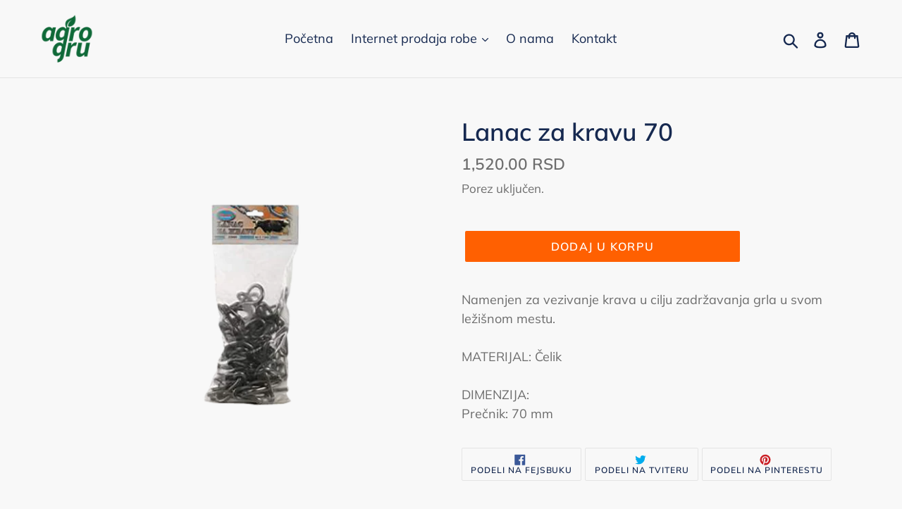

--- FILE ---
content_type: text/html; charset=utf-8
request_url: https://agrogru.com/products/lanac-za-kravu-70
body_size: 22825
content:
<!doctype html>
<!--[if IE 9]> <html class="ie9 no-js" lang="en"> <![endif]-->
<!--[if (gt IE 9)|!(IE)]><!--> <html class="no-js" lang="en"> <!--<![endif]-->
<head>
  <meta name="google-site-verification" content="ElG_WOdGGrCb_c-f7OKBKZfqVMOZQ-dRXErcQSvTnqI" />
  <meta charset="utf-8">
  <meta http-equiv="X-UA-Compatible" content="IE=edge,chrome=1">
  <meta name="viewport" content="width=device-width,initial-scale=1">
  <meta name="theme-color" content="#ff6001">
  <link rel="canonical" href="https://agrogru.com/products/lanac-za-kravu-70"><title>Lanac za kravu 70
&ndash; agrogru</title><meta name="description" content="Namenjen za vezivanje krava u cilju zadržavanja grla u svom ležišnom mestu. MATERIJAL: ČelikDIMENZIJA:Prečnik: 70 mm"><!-- /snippets/social-meta-tags.liquid -->




<meta property="og:site_name" content="agrogru">
<meta property="og:url" content="https://agrogru.com/products/lanac-za-kravu-70">
<meta property="og:title" content="Lanac za kravu 70">
<meta property="og:type" content="product">
<meta property="og:description" content="Namenjen za vezivanje krava u cilju zadržavanja grla u svom ležišnom mestu. MATERIJAL: ČelikDIMENZIJA:Prečnik: 70 mm">

  <meta property="og:price:amount" content="1,520.00">
  <meta property="og:price:currency" content="RSD">

<meta property="og:image" content="http://agrogru.com/cdn/shop/products/SMfrx6HTvRNekYA19fUKek58t5qZLhn7_1200x1200.png?v=1660198254">
<meta property="og:image:secure_url" content="https://agrogru.com/cdn/shop/products/SMfrx6HTvRNekYA19fUKek58t5qZLhn7_1200x1200.png?v=1660198254">


<meta name="twitter:card" content="summary_large_image">
<meta name="twitter:title" content="Lanac za kravu 70">
<meta name="twitter:description" content="Namenjen za vezivanje krava u cilju zadržavanja grla u svom ležišnom mestu. MATERIJAL: ČelikDIMENZIJA:Prečnik: 70 mm">


  <link href="//agrogru.com/cdn/shop/t/4/assets/theme.scss.css?v=159393175397495445601762336631" rel="stylesheet" type="text/css" media="all" />

  <script>
    var theme = {
      strings: {
        addToCart: "Dodaj u korpu",
        soldOut: "Prodato",
        unavailable: "Nedostupno",
        regularPrice: "Regularna cena",
        sale: "Sniženo",
        showMore: "Prikaži više",
        showLess: "Prikaži manje",
        addressError: "Greška u traženju te adrese",
        addressNoResults: "Nema rezultata za tu adresu",
        addressQueryLimit: "Prekoračili ste ograničenje korišćenja Google API-ja. Razmislite o nadogradnji na \u003ca href=\"https:\/\/developers.google.com\/maps\/premium\/usage-limits\"\u003ePremium Plan\u003c\/a\u003e.",
        authError: "Postojao je problem da se potvrdi autentičnost vašeg Google Maps naloga.",
        newWindow: "Otvara se u novom prozoru.",
        external: "Otvara se u eksternom sajtu.",
        newWindowExternal: "Otvara eksterni sajt u novom prozoru."
      },
      moneyFormat: "{{amount}} RSD"
    }

    document.documentElement.className = document.documentElement.className.replace('no-js', 'js');
  </script>

  <!--[if (lte IE 9) ]><script src="//agrogru.com/cdn/shop/t/4/assets/match-media.min.js?v=22265819453975888031532520005" type="text/javascript"></script><![endif]--><!--[if (gt IE 9)|!(IE)]><!--><script src="//agrogru.com/cdn/shop/t/4/assets/lazysizes.js?v=68441465964607740661532520005" async="async"></script><!--<![endif]-->
  <!--[if lte IE 9]><script src="//agrogru.com/cdn/shop/t/4/assets/lazysizes.min.js?1047"></script><![endif]-->

  <!--[if (gt IE 9)|!(IE)]><!--><script src="//agrogru.com/cdn/shop/t/4/assets/vendor.js?v=121857302354663160541532520005" defer="defer"></script><!--<![endif]-->
  <!--[if lte IE 9]><script src="//agrogru.com/cdn/shop/t/4/assets/vendor.js?v=121857302354663160541532520005"></script><![endif]-->

  <!--[if (gt IE 9)|!(IE)]><!--><script src="//agrogru.com/cdn/shop/t/4/assets/theme.js?v=34611478454016113181639150388" defer="defer"></script><!--<![endif]-->
  <!--[if lte IE 9]><script src="//agrogru.com/cdn/shop/t/4/assets/theme.js?v=34611478454016113181639150388"></script><![endif]-->

  <script>window.performance && window.performance.mark && window.performance.mark('shopify.content_for_header.start');</script><meta id="shopify-digital-wallet" name="shopify-digital-wallet" content="/1730379887/digital_wallets/dialog">
<link rel="alternate" type="application/json+oembed" href="https://agrogru.com/products/lanac-za-kravu-70.oembed">
<script async="async" src="/checkouts/internal/preloads.js?locale=en-RS"></script>
<script id="shopify-features" type="application/json">{"accessToken":"1e74cdfa746a680fd9457800f936747b","betas":["rich-media-storefront-analytics"],"domain":"agrogru.com","predictiveSearch":true,"shopId":1730379887,"locale":"en"}</script>
<script>var Shopify = Shopify || {};
Shopify.shop = "agrogru.myshopify.com";
Shopify.locale = "en";
Shopify.currency = {"active":"RSD","rate":"1.0"};
Shopify.country = "RS";
Shopify.theme = {"name":"Debut","id":32913391727,"schema_name":"Debut","schema_version":"7.1.1","theme_store_id":796,"role":"main"};
Shopify.theme.handle = "null";
Shopify.theme.style = {"id":null,"handle":null};
Shopify.cdnHost = "agrogru.com/cdn";
Shopify.routes = Shopify.routes || {};
Shopify.routes.root = "/";</script>
<script type="module">!function(o){(o.Shopify=o.Shopify||{}).modules=!0}(window);</script>
<script>!function(o){function n(){var o=[];function n(){o.push(Array.prototype.slice.apply(arguments))}return n.q=o,n}var t=o.Shopify=o.Shopify||{};t.loadFeatures=n(),t.autoloadFeatures=n()}(window);</script>
<script id="shop-js-analytics" type="application/json">{"pageType":"product"}</script>
<script defer="defer" async type="module" src="//agrogru.com/cdn/shopifycloud/shop-js/modules/v2/client.init-shop-cart-sync_C5BV16lS.en.esm.js"></script>
<script defer="defer" async type="module" src="//agrogru.com/cdn/shopifycloud/shop-js/modules/v2/chunk.common_CygWptCX.esm.js"></script>
<script type="module">
  await import("//agrogru.com/cdn/shopifycloud/shop-js/modules/v2/client.init-shop-cart-sync_C5BV16lS.en.esm.js");
await import("//agrogru.com/cdn/shopifycloud/shop-js/modules/v2/chunk.common_CygWptCX.esm.js");

  window.Shopify.SignInWithShop?.initShopCartSync?.({"fedCMEnabled":true,"windoidEnabled":true});

</script>
<script id="__st">var __st={"a":1730379887,"offset":3600,"reqid":"84dba7bc-9a52-40ea-ad6d-4f87817e7354-1768797007","pageurl":"agrogru.com\/products\/lanac-za-kravu-70","u":"d4cf418ac04b","p":"product","rtyp":"product","rid":2162625675375};</script>
<script>window.ShopifyPaypalV4VisibilityTracking = true;</script>
<script id="captcha-bootstrap">!function(){'use strict';const t='contact',e='account',n='new_comment',o=[[t,t],['blogs',n],['comments',n],[t,'customer']],c=[[e,'customer_login'],[e,'guest_login'],[e,'recover_customer_password'],[e,'create_customer']],r=t=>t.map((([t,e])=>`form[action*='/${t}']:not([data-nocaptcha='true']) input[name='form_type'][value='${e}']`)).join(','),a=t=>()=>t?[...document.querySelectorAll(t)].map((t=>t.form)):[];function s(){const t=[...o],e=r(t);return a(e)}const i='password',u='form_key',d=['recaptcha-v3-token','g-recaptcha-response','h-captcha-response',i],f=()=>{try{return window.sessionStorage}catch{return}},m='__shopify_v',_=t=>t.elements[u];function p(t,e,n=!1){try{const o=window.sessionStorage,c=JSON.parse(o.getItem(e)),{data:r}=function(t){const{data:e,action:n}=t;return t[m]||n?{data:e,action:n}:{data:t,action:n}}(c);for(const[e,n]of Object.entries(r))t.elements[e]&&(t.elements[e].value=n);n&&o.removeItem(e)}catch(o){console.error('form repopulation failed',{error:o})}}const l='form_type',E='cptcha';function T(t){t.dataset[E]=!0}const w=window,h=w.document,L='Shopify',v='ce_forms',y='captcha';let A=!1;((t,e)=>{const n=(g='f06e6c50-85a8-45c8-87d0-21a2b65856fe',I='https://cdn.shopify.com/shopifycloud/storefront-forms-hcaptcha/ce_storefront_forms_captcha_hcaptcha.v1.5.2.iife.js',D={infoText:'Protected by hCaptcha',privacyText:'Privacy',termsText:'Terms'},(t,e,n)=>{const o=w[L][v],c=o.bindForm;if(c)return c(t,g,e,D).then(n);var r;o.q.push([[t,g,e,D],n]),r=I,A||(h.body.append(Object.assign(h.createElement('script'),{id:'captcha-provider',async:!0,src:r})),A=!0)});var g,I,D;w[L]=w[L]||{},w[L][v]=w[L][v]||{},w[L][v].q=[],w[L][y]=w[L][y]||{},w[L][y].protect=function(t,e){n(t,void 0,e),T(t)},Object.freeze(w[L][y]),function(t,e,n,w,h,L){const[v,y,A,g]=function(t,e,n){const i=e?o:[],u=t?c:[],d=[...i,...u],f=r(d),m=r(i),_=r(d.filter((([t,e])=>n.includes(e))));return[a(f),a(m),a(_),s()]}(w,h,L),I=t=>{const e=t.target;return e instanceof HTMLFormElement?e:e&&e.form},D=t=>v().includes(t);t.addEventListener('submit',(t=>{const e=I(t);if(!e)return;const n=D(e)&&!e.dataset.hcaptchaBound&&!e.dataset.recaptchaBound,o=_(e),c=g().includes(e)&&(!o||!o.value);(n||c)&&t.preventDefault(),c&&!n&&(function(t){try{if(!f())return;!function(t){const e=f();if(!e)return;const n=_(t);if(!n)return;const o=n.value;o&&e.removeItem(o)}(t);const e=Array.from(Array(32),(()=>Math.random().toString(36)[2])).join('');!function(t,e){_(t)||t.append(Object.assign(document.createElement('input'),{type:'hidden',name:u})),t.elements[u].value=e}(t,e),function(t,e){const n=f();if(!n)return;const o=[...t.querySelectorAll(`input[type='${i}']`)].map((({name:t})=>t)),c=[...d,...o],r={};for(const[a,s]of new FormData(t).entries())c.includes(a)||(r[a]=s);n.setItem(e,JSON.stringify({[m]:1,action:t.action,data:r}))}(t,e)}catch(e){console.error('failed to persist form',e)}}(e),e.submit())}));const S=(t,e)=>{t&&!t.dataset[E]&&(n(t,e.some((e=>e===t))),T(t))};for(const o of['focusin','change'])t.addEventListener(o,(t=>{const e=I(t);D(e)&&S(e,y())}));const B=e.get('form_key'),M=e.get(l),P=B&&M;t.addEventListener('DOMContentLoaded',(()=>{const t=y();if(P)for(const e of t)e.elements[l].value===M&&p(e,B);[...new Set([...A(),...v().filter((t=>'true'===t.dataset.shopifyCaptcha))])].forEach((e=>S(e,t)))}))}(h,new URLSearchParams(w.location.search),n,t,e,['guest_login'])})(!0,!0)}();</script>
<script integrity="sha256-4kQ18oKyAcykRKYeNunJcIwy7WH5gtpwJnB7kiuLZ1E=" data-source-attribution="shopify.loadfeatures" defer="defer" src="//agrogru.com/cdn/shopifycloud/storefront/assets/storefront/load_feature-a0a9edcb.js" crossorigin="anonymous"></script>
<script data-source-attribution="shopify.dynamic_checkout.dynamic.init">var Shopify=Shopify||{};Shopify.PaymentButton=Shopify.PaymentButton||{isStorefrontPortableWallets:!0,init:function(){window.Shopify.PaymentButton.init=function(){};var t=document.createElement("script");t.src="https://agrogru.com/cdn/shopifycloud/portable-wallets/latest/portable-wallets.en.js",t.type="module",document.head.appendChild(t)}};
</script>
<script data-source-attribution="shopify.dynamic_checkout.buyer_consent">
  function portableWalletsHideBuyerConsent(e){var t=document.getElementById("shopify-buyer-consent"),n=document.getElementById("shopify-subscription-policy-button");t&&n&&(t.classList.add("hidden"),t.setAttribute("aria-hidden","true"),n.removeEventListener("click",e))}function portableWalletsShowBuyerConsent(e){var t=document.getElementById("shopify-buyer-consent"),n=document.getElementById("shopify-subscription-policy-button");t&&n&&(t.classList.remove("hidden"),t.removeAttribute("aria-hidden"),n.addEventListener("click",e))}window.Shopify?.PaymentButton&&(window.Shopify.PaymentButton.hideBuyerConsent=portableWalletsHideBuyerConsent,window.Shopify.PaymentButton.showBuyerConsent=portableWalletsShowBuyerConsent);
</script>
<script data-source-attribution="shopify.dynamic_checkout.cart.bootstrap">document.addEventListener("DOMContentLoaded",(function(){function t(){return document.querySelector("shopify-accelerated-checkout-cart, shopify-accelerated-checkout")}if(t())Shopify.PaymentButton.init();else{new MutationObserver((function(e,n){t()&&(Shopify.PaymentButton.init(),n.disconnect())})).observe(document.body,{childList:!0,subtree:!0})}}));
</script>

<script>window.performance && window.performance.mark && window.performance.mark('shopify.content_for_header.end');</script>
<link href="https://monorail-edge.shopifysvc.com" rel="dns-prefetch">
<script>(function(){if ("sendBeacon" in navigator && "performance" in window) {try {var session_token_from_headers = performance.getEntriesByType('navigation')[0].serverTiming.find(x => x.name == '_s').description;} catch {var session_token_from_headers = undefined;}var session_cookie_matches = document.cookie.match(/_shopify_s=([^;]*)/);var session_token_from_cookie = session_cookie_matches && session_cookie_matches.length === 2 ? session_cookie_matches[1] : "";var session_token = session_token_from_headers || session_token_from_cookie || "";function handle_abandonment_event(e) {var entries = performance.getEntries().filter(function(entry) {return /monorail-edge.shopifysvc.com/.test(entry.name);});if (!window.abandonment_tracked && entries.length === 0) {window.abandonment_tracked = true;var currentMs = Date.now();var navigation_start = performance.timing.navigationStart;var payload = {shop_id: 1730379887,url: window.location.href,navigation_start,duration: currentMs - navigation_start,session_token,page_type: "product"};window.navigator.sendBeacon("https://monorail-edge.shopifysvc.com/v1/produce", JSON.stringify({schema_id: "online_store_buyer_site_abandonment/1.1",payload: payload,metadata: {event_created_at_ms: currentMs,event_sent_at_ms: currentMs}}));}}window.addEventListener('pagehide', handle_abandonment_event);}}());</script>
<script id="web-pixels-manager-setup">(function e(e,d,r,n,o){if(void 0===o&&(o={}),!Boolean(null===(a=null===(i=window.Shopify)||void 0===i?void 0:i.analytics)||void 0===a?void 0:a.replayQueue)){var i,a;window.Shopify=window.Shopify||{};var t=window.Shopify;t.analytics=t.analytics||{};var s=t.analytics;s.replayQueue=[],s.publish=function(e,d,r){return s.replayQueue.push([e,d,r]),!0};try{self.performance.mark("wpm:start")}catch(e){}var l=function(){var e={modern:/Edge?\/(1{2}[4-9]|1[2-9]\d|[2-9]\d{2}|\d{4,})\.\d+(\.\d+|)|Firefox\/(1{2}[4-9]|1[2-9]\d|[2-9]\d{2}|\d{4,})\.\d+(\.\d+|)|Chrom(ium|e)\/(9{2}|\d{3,})\.\d+(\.\d+|)|(Maci|X1{2}).+ Version\/(15\.\d+|(1[6-9]|[2-9]\d|\d{3,})\.\d+)([,.]\d+|)( \(\w+\)|)( Mobile\/\w+|) Safari\/|Chrome.+OPR\/(9{2}|\d{3,})\.\d+\.\d+|(CPU[ +]OS|iPhone[ +]OS|CPU[ +]iPhone|CPU IPhone OS|CPU iPad OS)[ +]+(15[._]\d+|(1[6-9]|[2-9]\d|\d{3,})[._]\d+)([._]\d+|)|Android:?[ /-](13[3-9]|1[4-9]\d|[2-9]\d{2}|\d{4,})(\.\d+|)(\.\d+|)|Android.+Firefox\/(13[5-9]|1[4-9]\d|[2-9]\d{2}|\d{4,})\.\d+(\.\d+|)|Android.+Chrom(ium|e)\/(13[3-9]|1[4-9]\d|[2-9]\d{2}|\d{4,})\.\d+(\.\d+|)|SamsungBrowser\/([2-9]\d|\d{3,})\.\d+/,legacy:/Edge?\/(1[6-9]|[2-9]\d|\d{3,})\.\d+(\.\d+|)|Firefox\/(5[4-9]|[6-9]\d|\d{3,})\.\d+(\.\d+|)|Chrom(ium|e)\/(5[1-9]|[6-9]\d|\d{3,})\.\d+(\.\d+|)([\d.]+$|.*Safari\/(?![\d.]+ Edge\/[\d.]+$))|(Maci|X1{2}).+ Version\/(10\.\d+|(1[1-9]|[2-9]\d|\d{3,})\.\d+)([,.]\d+|)( \(\w+\)|)( Mobile\/\w+|) Safari\/|Chrome.+OPR\/(3[89]|[4-9]\d|\d{3,})\.\d+\.\d+|(CPU[ +]OS|iPhone[ +]OS|CPU[ +]iPhone|CPU IPhone OS|CPU iPad OS)[ +]+(10[._]\d+|(1[1-9]|[2-9]\d|\d{3,})[._]\d+)([._]\d+|)|Android:?[ /-](13[3-9]|1[4-9]\d|[2-9]\d{2}|\d{4,})(\.\d+|)(\.\d+|)|Mobile Safari.+OPR\/([89]\d|\d{3,})\.\d+\.\d+|Android.+Firefox\/(13[5-9]|1[4-9]\d|[2-9]\d{2}|\d{4,})\.\d+(\.\d+|)|Android.+Chrom(ium|e)\/(13[3-9]|1[4-9]\d|[2-9]\d{2}|\d{4,})\.\d+(\.\d+|)|Android.+(UC? ?Browser|UCWEB|U3)[ /]?(15\.([5-9]|\d{2,})|(1[6-9]|[2-9]\d|\d{3,})\.\d+)\.\d+|SamsungBrowser\/(5\.\d+|([6-9]|\d{2,})\.\d+)|Android.+MQ{2}Browser\/(14(\.(9|\d{2,})|)|(1[5-9]|[2-9]\d|\d{3,})(\.\d+|))(\.\d+|)|K[Aa][Ii]OS\/(3\.\d+|([4-9]|\d{2,})\.\d+)(\.\d+|)/},d=e.modern,r=e.legacy,n=navigator.userAgent;return n.match(d)?"modern":n.match(r)?"legacy":"unknown"}(),u="modern"===l?"modern":"legacy",c=(null!=n?n:{modern:"",legacy:""})[u],f=function(e){return[e.baseUrl,"/wpm","/b",e.hashVersion,"modern"===e.buildTarget?"m":"l",".js"].join("")}({baseUrl:d,hashVersion:r,buildTarget:u}),m=function(e){var d=e.version,r=e.bundleTarget,n=e.surface,o=e.pageUrl,i=e.monorailEndpoint;return{emit:function(e){var a=e.status,t=e.errorMsg,s=(new Date).getTime(),l=JSON.stringify({metadata:{event_sent_at_ms:s},events:[{schema_id:"web_pixels_manager_load/3.1",payload:{version:d,bundle_target:r,page_url:o,status:a,surface:n,error_msg:t},metadata:{event_created_at_ms:s}}]});if(!i)return console&&console.warn&&console.warn("[Web Pixels Manager] No Monorail endpoint provided, skipping logging."),!1;try{return self.navigator.sendBeacon.bind(self.navigator)(i,l)}catch(e){}var u=new XMLHttpRequest;try{return u.open("POST",i,!0),u.setRequestHeader("Content-Type","text/plain"),u.send(l),!0}catch(e){return console&&console.warn&&console.warn("[Web Pixels Manager] Got an unhandled error while logging to Monorail."),!1}}}}({version:r,bundleTarget:l,surface:e.surface,pageUrl:self.location.href,monorailEndpoint:e.monorailEndpoint});try{o.browserTarget=l,function(e){var d=e.src,r=e.async,n=void 0===r||r,o=e.onload,i=e.onerror,a=e.sri,t=e.scriptDataAttributes,s=void 0===t?{}:t,l=document.createElement("script"),u=document.querySelector("head"),c=document.querySelector("body");if(l.async=n,l.src=d,a&&(l.integrity=a,l.crossOrigin="anonymous"),s)for(var f in s)if(Object.prototype.hasOwnProperty.call(s,f))try{l.dataset[f]=s[f]}catch(e){}if(o&&l.addEventListener("load",o),i&&l.addEventListener("error",i),u)u.appendChild(l);else{if(!c)throw new Error("Did not find a head or body element to append the script");c.appendChild(l)}}({src:f,async:!0,onload:function(){if(!function(){var e,d;return Boolean(null===(d=null===(e=window.Shopify)||void 0===e?void 0:e.analytics)||void 0===d?void 0:d.initialized)}()){var d=window.webPixelsManager.init(e)||void 0;if(d){var r=window.Shopify.analytics;r.replayQueue.forEach((function(e){var r=e[0],n=e[1],o=e[2];d.publishCustomEvent(r,n,o)})),r.replayQueue=[],r.publish=d.publishCustomEvent,r.visitor=d.visitor,r.initialized=!0}}},onerror:function(){return m.emit({status:"failed",errorMsg:"".concat(f," has failed to load")})},sri:function(e){var d=/^sha384-[A-Za-z0-9+/=]+$/;return"string"==typeof e&&d.test(e)}(c)?c:"",scriptDataAttributes:o}),m.emit({status:"loading"})}catch(e){m.emit({status:"failed",errorMsg:(null==e?void 0:e.message)||"Unknown error"})}}})({shopId: 1730379887,storefrontBaseUrl: "https://agrogru.com",extensionsBaseUrl: "https://extensions.shopifycdn.com/cdn/shopifycloud/web-pixels-manager",monorailEndpoint: "https://monorail-edge.shopifysvc.com/unstable/produce_batch",surface: "storefront-renderer",enabledBetaFlags: ["2dca8a86"],webPixelsConfigList: [{"id":"shopify-app-pixel","configuration":"{}","eventPayloadVersion":"v1","runtimeContext":"STRICT","scriptVersion":"0450","apiClientId":"shopify-pixel","type":"APP","privacyPurposes":["ANALYTICS","MARKETING"]},{"id":"shopify-custom-pixel","eventPayloadVersion":"v1","runtimeContext":"LAX","scriptVersion":"0450","apiClientId":"shopify-pixel","type":"CUSTOM","privacyPurposes":["ANALYTICS","MARKETING"]}],isMerchantRequest: false,initData: {"shop":{"name":"agrogru","paymentSettings":{"currencyCode":"RSD"},"myshopifyDomain":"agrogru.myshopify.com","countryCode":"RS","storefrontUrl":"https:\/\/agrogru.com"},"customer":null,"cart":null,"checkout":null,"productVariants":[{"price":{"amount":1520.0,"currencyCode":"RSD"},"product":{"title":"Lanac za kravu 70","vendor":"agrogru","id":"2162625675375","untranslatedTitle":"Lanac za kravu 70","url":"\/products\/lanac-za-kravu-70","type":""},"id":"20334228439151","image":{"src":"\/\/agrogru.com\/cdn\/shop\/products\/SMfrx6HTvRNekYA19fUKek58t5qZLhn7.png?v=1660198254"},"sku":"04515","title":"Default Title","untranslatedTitle":"Default Title"}],"purchasingCompany":null},},"https://agrogru.com/cdn","fcfee988w5aeb613cpc8e4bc33m6693e112",{"modern":"","legacy":""},{"shopId":"1730379887","storefrontBaseUrl":"https:\/\/agrogru.com","extensionBaseUrl":"https:\/\/extensions.shopifycdn.com\/cdn\/shopifycloud\/web-pixels-manager","surface":"storefront-renderer","enabledBetaFlags":"[\"2dca8a86\"]","isMerchantRequest":"false","hashVersion":"fcfee988w5aeb613cpc8e4bc33m6693e112","publish":"custom","events":"[[\"page_viewed\",{}],[\"product_viewed\",{\"productVariant\":{\"price\":{\"amount\":1520.0,\"currencyCode\":\"RSD\"},\"product\":{\"title\":\"Lanac za kravu 70\",\"vendor\":\"agrogru\",\"id\":\"2162625675375\",\"untranslatedTitle\":\"Lanac za kravu 70\",\"url\":\"\/products\/lanac-za-kravu-70\",\"type\":\"\"},\"id\":\"20334228439151\",\"image\":{\"src\":\"\/\/agrogru.com\/cdn\/shop\/products\/SMfrx6HTvRNekYA19fUKek58t5qZLhn7.png?v=1660198254\"},\"sku\":\"04515\",\"title\":\"Default Title\",\"untranslatedTitle\":\"Default Title\"}}]]"});</script><script>
  window.ShopifyAnalytics = window.ShopifyAnalytics || {};
  window.ShopifyAnalytics.meta = window.ShopifyAnalytics.meta || {};
  window.ShopifyAnalytics.meta.currency = 'RSD';
  var meta = {"product":{"id":2162625675375,"gid":"gid:\/\/shopify\/Product\/2162625675375","vendor":"agrogru","type":"","handle":"lanac-za-kravu-70","variants":[{"id":20334228439151,"price":152000,"name":"Lanac za kravu 70","public_title":null,"sku":"04515"}],"remote":false},"page":{"pageType":"product","resourceType":"product","resourceId":2162625675375,"requestId":"84dba7bc-9a52-40ea-ad6d-4f87817e7354-1768797007"}};
  for (var attr in meta) {
    window.ShopifyAnalytics.meta[attr] = meta[attr];
  }
</script>
<script class="analytics">
  (function () {
    var customDocumentWrite = function(content) {
      var jquery = null;

      if (window.jQuery) {
        jquery = window.jQuery;
      } else if (window.Checkout && window.Checkout.$) {
        jquery = window.Checkout.$;
      }

      if (jquery) {
        jquery('body').append(content);
      }
    };

    var hasLoggedConversion = function(token) {
      if (token) {
        return document.cookie.indexOf('loggedConversion=' + token) !== -1;
      }
      return false;
    }

    var setCookieIfConversion = function(token) {
      if (token) {
        var twoMonthsFromNow = new Date(Date.now());
        twoMonthsFromNow.setMonth(twoMonthsFromNow.getMonth() + 2);

        document.cookie = 'loggedConversion=' + token + '; expires=' + twoMonthsFromNow;
      }
    }

    var trekkie = window.ShopifyAnalytics.lib = window.trekkie = window.trekkie || [];
    if (trekkie.integrations) {
      return;
    }
    trekkie.methods = [
      'identify',
      'page',
      'ready',
      'track',
      'trackForm',
      'trackLink'
    ];
    trekkie.factory = function(method) {
      return function() {
        var args = Array.prototype.slice.call(arguments);
        args.unshift(method);
        trekkie.push(args);
        return trekkie;
      };
    };
    for (var i = 0; i < trekkie.methods.length; i++) {
      var key = trekkie.methods[i];
      trekkie[key] = trekkie.factory(key);
    }
    trekkie.load = function(config) {
      trekkie.config = config || {};
      trekkie.config.initialDocumentCookie = document.cookie;
      var first = document.getElementsByTagName('script')[0];
      var script = document.createElement('script');
      script.type = 'text/javascript';
      script.onerror = function(e) {
        var scriptFallback = document.createElement('script');
        scriptFallback.type = 'text/javascript';
        scriptFallback.onerror = function(error) {
                var Monorail = {
      produce: function produce(monorailDomain, schemaId, payload) {
        var currentMs = new Date().getTime();
        var event = {
          schema_id: schemaId,
          payload: payload,
          metadata: {
            event_created_at_ms: currentMs,
            event_sent_at_ms: currentMs
          }
        };
        return Monorail.sendRequest("https://" + monorailDomain + "/v1/produce", JSON.stringify(event));
      },
      sendRequest: function sendRequest(endpointUrl, payload) {
        // Try the sendBeacon API
        if (window && window.navigator && typeof window.navigator.sendBeacon === 'function' && typeof window.Blob === 'function' && !Monorail.isIos12()) {
          var blobData = new window.Blob([payload], {
            type: 'text/plain'
          });

          if (window.navigator.sendBeacon(endpointUrl, blobData)) {
            return true;
          } // sendBeacon was not successful

        } // XHR beacon

        var xhr = new XMLHttpRequest();

        try {
          xhr.open('POST', endpointUrl);
          xhr.setRequestHeader('Content-Type', 'text/plain');
          xhr.send(payload);
        } catch (e) {
          console.log(e);
        }

        return false;
      },
      isIos12: function isIos12() {
        return window.navigator.userAgent.lastIndexOf('iPhone; CPU iPhone OS 12_') !== -1 || window.navigator.userAgent.lastIndexOf('iPad; CPU OS 12_') !== -1;
      }
    };
    Monorail.produce('monorail-edge.shopifysvc.com',
      'trekkie_storefront_load_errors/1.1',
      {shop_id: 1730379887,
      theme_id: 32913391727,
      app_name: "storefront",
      context_url: window.location.href,
      source_url: "//agrogru.com/cdn/s/trekkie.storefront.cd680fe47e6c39ca5d5df5f0a32d569bc48c0f27.min.js"});

        };
        scriptFallback.async = true;
        scriptFallback.src = '//agrogru.com/cdn/s/trekkie.storefront.cd680fe47e6c39ca5d5df5f0a32d569bc48c0f27.min.js';
        first.parentNode.insertBefore(scriptFallback, first);
      };
      script.async = true;
      script.src = '//agrogru.com/cdn/s/trekkie.storefront.cd680fe47e6c39ca5d5df5f0a32d569bc48c0f27.min.js';
      first.parentNode.insertBefore(script, first);
    };
    trekkie.load(
      {"Trekkie":{"appName":"storefront","development":false,"defaultAttributes":{"shopId":1730379887,"isMerchantRequest":null,"themeId":32913391727,"themeCityHash":"9179928660523841787","contentLanguage":"en","currency":"RSD","eventMetadataId":"46a9a4ad-4bf3-4acf-9311-a0db188ade73"},"isServerSideCookieWritingEnabled":true,"monorailRegion":"shop_domain","enabledBetaFlags":["65f19447"]},"Session Attribution":{},"S2S":{"facebookCapiEnabled":false,"source":"trekkie-storefront-renderer","apiClientId":580111}}
    );

    var loaded = false;
    trekkie.ready(function() {
      if (loaded) return;
      loaded = true;

      window.ShopifyAnalytics.lib = window.trekkie;

      var originalDocumentWrite = document.write;
      document.write = customDocumentWrite;
      try { window.ShopifyAnalytics.merchantGoogleAnalytics.call(this); } catch(error) {};
      document.write = originalDocumentWrite;

      window.ShopifyAnalytics.lib.page(null,{"pageType":"product","resourceType":"product","resourceId":2162625675375,"requestId":"84dba7bc-9a52-40ea-ad6d-4f87817e7354-1768797007","shopifyEmitted":true});

      var match = window.location.pathname.match(/checkouts\/(.+)\/(thank_you|post_purchase)/)
      var token = match? match[1]: undefined;
      if (!hasLoggedConversion(token)) {
        setCookieIfConversion(token);
        window.ShopifyAnalytics.lib.track("Viewed Product",{"currency":"RSD","variantId":20334228439151,"productId":2162625675375,"productGid":"gid:\/\/shopify\/Product\/2162625675375","name":"Lanac za kravu 70","price":"1520.00","sku":"04515","brand":"agrogru","variant":null,"category":"","nonInteraction":true,"remote":false},undefined,undefined,{"shopifyEmitted":true});
      window.ShopifyAnalytics.lib.track("monorail:\/\/trekkie_storefront_viewed_product\/1.1",{"currency":"RSD","variantId":20334228439151,"productId":2162625675375,"productGid":"gid:\/\/shopify\/Product\/2162625675375","name":"Lanac za kravu 70","price":"1520.00","sku":"04515","brand":"agrogru","variant":null,"category":"","nonInteraction":true,"remote":false,"referer":"https:\/\/agrogru.com\/products\/lanac-za-kravu-70"});
      }
    });


        var eventsListenerScript = document.createElement('script');
        eventsListenerScript.async = true;
        eventsListenerScript.src = "//agrogru.com/cdn/shopifycloud/storefront/assets/shop_events_listener-3da45d37.js";
        document.getElementsByTagName('head')[0].appendChild(eventsListenerScript);

})();</script>
<script
  defer
  src="https://agrogru.com/cdn/shopifycloud/perf-kit/shopify-perf-kit-3.0.4.min.js"
  data-application="storefront-renderer"
  data-shop-id="1730379887"
  data-render-region="gcp-us-central1"
  data-page-type="product"
  data-theme-instance-id="32913391727"
  data-theme-name="Debut"
  data-theme-version="7.1.1"
  data-monorail-region="shop_domain"
  data-resource-timing-sampling-rate="10"
  data-shs="true"
  data-shs-beacon="true"
  data-shs-export-with-fetch="true"
  data-shs-logs-sample-rate="1"
  data-shs-beacon-endpoint="https://agrogru.com/api/collect"
></script>
</head>

<body class="template-product">

  <a class="in-page-link visually-hidden skip-link" href="#MainContent">Pređi na sadržaj</a>

  <div id="SearchDrawer" class="search-bar drawer drawer--top" role="dialog" aria-modal="true" aria-label="Traži">
    <div class="search-bar__table">
      <div class="search-bar__table-cell search-bar__form-wrapper">
        <form class="search search-bar__form" action="/search" method="get" role="search">
          <input class="search__input search-bar__input" type="search" name="q" value="" placeholder="Traži" aria-label="Traži">
          <button class="search-bar__submit search__submit btn--link" type="submit">
            <svg aria-hidden="true" focusable="false" role="presentation" class="icon icon-search" viewBox="0 0 37 40"><path d="M35.6 36l-9.8-9.8c4.1-5.4 3.6-13.2-1.3-18.1-5.4-5.4-14.2-5.4-19.7 0-5.4 5.4-5.4 14.2 0 19.7 2.6 2.6 6.1 4.1 9.8 4.1 3 0 5.9-1 8.3-2.8l9.8 9.8c.4.4.9.6 1.4.6s1-.2 1.4-.6c.9-.9.9-2.1.1-2.9zm-20.9-8.2c-2.6 0-5.1-1-7-2.9-3.9-3.9-3.9-10.1 0-14C9.6 9 12.2 8 14.7 8s5.1 1 7 2.9c3.9 3.9 3.9 10.1 0 14-1.9 1.9-4.4 2.9-7 2.9z"/></svg>
            <span class="icon__fallback-text">Prihvati</span>
          </button>
        </form>
      </div>
      <div class="search-bar__table-cell text-right">
        <button type="button" class="btn--link search-bar__close js-drawer-close">
          <svg aria-hidden="true" focusable="false" role="presentation" class="icon icon-close" viewBox="0 0 37 40"><path d="M21.3 23l11-11c.8-.8.8-2 0-2.8-.8-.8-2-.8-2.8 0l-11 11-11-11c-.8-.8-2-.8-2.8 0-.8.8-.8 2 0 2.8l11 11-11 11c-.8.8-.8 2 0 2.8.4.4.9.6 1.4.6s1-.2 1.4-.6l11-11 11 11c.4.4.9.6 1.4.6s1-.2 1.4-.6c.8-.8.8-2 0-2.8l-11-11z"/></svg>
          <span class="icon__fallback-text">Završi pretragu</span>
        </button>
      </div>
    </div>
  </div>

  <div id="shopify-section-header" class="shopify-section">
  <style>
    
      .site-header__logo-image {
        max-width: 80px;
      }
    

    
      .site-header__logo-image {
        margin: 0;
      }
    
  </style>


<div data-section-id="header" data-section-type="header-section">
  
    
  

  <header class="site-header border-bottom logo--left" role="banner">
    <div class="grid grid--no-gutters grid--table site-header__mobile-nav">
      

      

      <div class="grid__item medium-up--one-quarter logo-align--left">
        
        
          <div class="h2 site-header__logo">
        
          
<a href="/" class="site-header__logo-image">
              
              <img class="lazyload js"
                   src="//agrogru.com/cdn/shop/files/logo2_300x300.png?v=1613688933"
                   data-src="//agrogru.com/cdn/shop/files/logo2_{width}x.png?v=1613688933"
                   data-widths="[180, 360, 540, 720, 900, 1080, 1296, 1512, 1728, 2048]"
                   data-aspectratio="1.0"
                   data-sizes="auto"
                   alt="agrogru"
                   style="max-width: 80px">
              <noscript>
                
                <img src="//agrogru.com/cdn/shop/files/logo2_80x.png?v=1613688933"
                     srcset="//agrogru.com/cdn/shop/files/logo2_80x.png?v=1613688933 1x, //agrogru.com/cdn/shop/files/logo2_80x@2x.png?v=1613688933 2x"
                     alt="agrogru"
                     style="max-width: 80px;">
              </noscript>
            </a>
          
        
          </div>
        
      </div>

      
        <nav class="grid__item medium-up--one-half small--hide" id="AccessibleNav" role="navigation">
          <ul class="site-nav list--inline " id="SiteNav">
  



    
      <li>
        <a href="/" class="site-nav__link site-nav__link--main">Početna </a>
      </li>
    
  



    
      <li class="site-nav--has-dropdown site-nav--has-centered-dropdown">
        <button class="site-nav__link site-nav__link--main site-nav__link--button" type="button" aria-haspopup="true" aria-expanded="false" aria-controls="SiteNavLabel-internet-prodaja-robe">
          Internet prodaja robe
          <svg aria-hidden="true" focusable="false" role="presentation" class="icon icon--wide icon-chevron-down" viewBox="0 0 498.98 284.49"><defs><style>.cls-1{fill:#231f20}</style></defs><path class="cls-1" d="M80.93 271.76A35 35 0 0 1 140.68 247l189.74 189.75L520.16 247a35 35 0 1 1 49.5 49.5L355.17 511a35 35 0 0 1-49.5 0L91.18 296.5a34.89 34.89 0 0 1-10.25-24.74z" transform="translate(-80.93 -236.76)"/></svg>
        </button>

        <div class="site-nav__dropdown site-nav__dropdown--centered" id="SiteNavLabel-internet-prodaja-robe">
          
            <div class="site-nav__childlist">
              <ul class="site-nav__childlist-grid">
                
                  
                    <li class="site-nav__childlist-item">
                      <a href="/collections/semenska-roba-i-sadni-materijal" class="site-nav__link site-nav__child-link site-nav__child-link--parent">
                        Semenska roba i sadni materijal
                      </a>

                      
                        <ul>
                        
                          <li>
                            <a href="/collections/seme-paradajz-f1" class="site-nav__link site-nav__child-link">
                              Seme - Paradajz F1
                            </a>
                          </li>
                        
                          <li>
                            <a href="/collections/pink-paradjz" class="site-nav__link site-nav__child-link">
                              Seme - Roze, Pink paradjz F1
                            </a>
                          </li>
                        
                          <li>
                            <a href="/collections/seme-paprika-f1" class="site-nav__link site-nav__child-link">
                              Seme - Paprika F1
                            </a>
                          </li>
                        
                          <li>
                            <a href="/collections/seme-krastavac-f1" class="site-nav__link site-nav__child-link">
                              Seme- Krastavac F1
                            </a>
                          </li>
                        
                          <li>
                            <a href="/collections/seme-kornisoni-f1" class="site-nav__link site-nav__child-link">
                              Seme - Kornišoni F1
                            </a>
                          </li>
                        
                          <li>
                            <a href="/collections/seme-lubenice-f1" class="site-nav__link site-nav__child-link">
                              Seme - Lubenice F1
                            </a>
                          </li>
                        
                          <li>
                            <a href="/collections/dinje-f1" class="site-nav__link site-nav__child-link">
                              Seme - Dinja F1
                            </a>
                          </li>
                        
                          <li>
                            <a href="/collections/seme-salata-f1" class="site-nav__link site-nav__child-link">
                              Seme - Salata F1
                            </a>
                          </li>
                        
                          <li>
                            <a href="/collections/kupus-f1" class="site-nav__link site-nav__child-link">
                              Seme - Kupus F1
                            </a>
                          </li>
                        
                          <li>
                            <a href="/collections/seme-crveni-kupus-f1" class="site-nav__link site-nav__child-link">
                              Seme - Crveni kupus F1
                            </a>
                          </li>
                        
                          <li>
                            <a href="/collections/seme-kelj-f1" class="site-nav__link site-nav__child-link">
                              Seme - Kelj F1
                            </a>
                          </li>
                        
                          <li>
                            <a href="/collections/seme-kelj-pupcar-f1" class="site-nav__link site-nav__child-link">
                              Seme - Kelj pupčar F1
                            </a>
                          </li>
                        
                          <li>
                            <a href="/collections/seme-karfiol-f1" class="site-nav__link site-nav__child-link">
                              Seme - Karfiol F1
                            </a>
                          </li>
                        
                          <li>
                            <a href="/collections/seme-brokoli-f1" class="site-nav__link site-nav__child-link">
                              Seme - Brokoli F1
                            </a>
                          </li>
                        
                          <li>
                            <a href="/collections/seme-kukuruz-secerac-f1" class="site-nav__link site-nav__child-link">
                              Seme - Kukuruz šećerac F1
                            </a>
                          </li>
                        
                          <li>
                            <a href="/collections/seme-spanac-f1" class="site-nav__link site-nav__child-link">
                              Seme - Spanać F1
                            </a>
                          </li>
                        
                          <li>
                            <a href="/collections/seme-tikvice-f1" class="site-nav__link site-nav__child-link">
                              Seme - Tikvice F1
                            </a>
                          </li>
                        
                          <li>
                            <a href="/collections/seme-patlidzan-f1" class="site-nav__link site-nav__child-link">
                              Seme - Patlidžan F1
                            </a>
                          </li>
                        
                          <li>
                            <a href="/collections/seme-mrkva-f1" class="site-nav__link site-nav__child-link">
                              Seme - Mrkva F1
                            </a>
                          </li>
                        
                          <li>
                            <a href="/collections/seme-blitve" class="site-nav__link site-nav__child-link">
                              Seme - Blitve
                            </a>
                          </li>
                        
                          <li>
                            <a href="/collections/seme-cvekla-f1" class="site-nav__link site-nav__child-link">
                              Seme - Cvekla F1
                            </a>
                          </li>
                        
                          <li>
                            <a href="/collections/seme-celer-f1" class="site-nav__link site-nav__child-link">
                              Seme - Celer F1
                            </a>
                          </li>
                        
                          <li>
                            <a href="/collections/seme-rotkvica-f1" class="site-nav__link site-nav__child-link">
                              Seme - Rotkvica F1
                            </a>
                          </li>
                        
                          <li>
                            <a href="/collections/seme-pastrnak-f1" class="site-nav__link site-nav__child-link">
                              Seme - Paštrnak F1
                            </a>
                          </li>
                        
                          <li>
                            <a href="/collections/seme-keleraba-f1" class="site-nav__link site-nav__child-link">
                              Seme - Keleraba F1
                            </a>
                          </li>
                        
                          <li>
                            <a href="/collections/seme-luk-f1" class="site-nav__link site-nav__child-link">
                              Seme - Luk F1
                            </a>
                          </li>
                        
                          <li>
                            <a href="/collections/seme-persun-f1" class="site-nav__link site-nav__child-link">
                              Seme - Peršun F1
                            </a>
                          </li>
                        
                          <li>
                            <a href="/collections/seme-boranije" class="site-nav__link site-nav__child-link">
                              Seme - Boranije
                            </a>
                          </li>
                        
                          <li>
                            <a href="/collections/seme-grasak" class="site-nav__link site-nav__child-link">
                              Seme - Grašak
                            </a>
                          </li>
                        
                          <li>
                            <a href="/collections/seme-rukola-f1" class="site-nav__link site-nav__child-link">
                              Seme - Rukola F1
                            </a>
                          </li>
                        
                          <li>
                            <a href="/collections/seme-bundeve" class="site-nav__link site-nav__child-link">
                              Seme - Bundeve
                            </a>
                          </li>
                        
                          <li>
                            <a href="/collections/seme-radic" class="site-nav__link site-nav__child-link">
                              Seme - Radič
                            </a>
                          </li>
                        
                          <li>
                            <a href="/collections/superior-semena" class="site-nav__link site-nav__child-link">
                              Semena povrća SORTE
                            </a>
                          </li>
                        
                          <li>
                            <a href="/collections/seme-travnih-smesa" class="site-nav__link site-nav__child-link">
                              Seme travnih smesa
                            </a>
                          </li>
                        
                          <li>
                            <a href="/collections/semenski-krompir" class="site-nav__link site-nav__child-link">
                              Semenski krompir
                            </a>
                          </li>
                        
                          <li>
                            <a href="/collections/arpadzik-i-beli-luk" class="site-nav__link site-nav__child-link">
                              Arpadžik i beli luk
                            </a>
                          </li>
                        
                          <li>
                            <a href="/collections/lekovito-bilje" class="site-nav__link site-nav__child-link">
                              Lekovito bilje
                            </a>
                          </li>
                        
                        </ul>
                      

                    </li>
                  
                    <li class="site-nav__childlist-item">
                      <a href="/collections/https-agrogru-com-collections-intex-program-bazena" class="site-nav__link site-nav__child-link site-nav__child-link--parent">
                        INTEX program bazena i opreme
                      </a>

                      
                        <ul>
                        
                          <li>
                            <a href="/collections/https-agrogru-com-collections-bazeni-intex/BAZENI" class="site-nav__link site-nav__child-link">
                              Bazeni INTEX
                            </a>
                          </li>
                        
                          <li>
                            <a href="/collections/hemija-za-bazene" class="site-nav__link site-nav__child-link">
                              Hemija za bazene
                            </a>
                          </li>
                        
                          <li>
                            <a href="/collections/bazeni-i-oprema-za-bazene-intex" class="site-nav__link site-nav__child-link">
                              Pumpe, filteri i oprema za bazene
                            </a>
                          </li>
                        
                          <li>
                            <a href="/collections/bazeni-i-oprema-za-bazene-intex" class="site-nav__link site-nav__child-link">
                              Program bazena, hemije i opreme
                            </a>
                          </li>
                        
                        </ul>
                      

                    </li>
                  
                    <li class="site-nav__childlist-item">
                      <a href="/collections/baterijski-elektricni-skuteri" class="site-nav__link site-nav__child-link site-nav__child-link--parent">
                        Baterijski (električni) skuteri
                      </a>

                      

                    </li>
                  
                    <li class="site-nav__childlist-item">
                      <a href="/collections/navodnjavanje" class="site-nav__link site-nav__child-link site-nav__child-link--parent">
                        Navodnjavanje
                      </a>

                      
                        <ul>
                        
                          <li>
                            <a href="/collections/kapajuce-trake-hirro-krk" class="site-nav__link site-nav__child-link">
                              Kapajuce trake za navodnjavanje
                            </a>
                          </li>
                        
                          <li>
                            <a href="/collections/pe-cevi" class="site-nav__link site-nav__child-link">
                              PE cevi
                            </a>
                          </li>
                        
                          <li>
                            <a href="/collections/pe-creva" class="site-nav__link site-nav__child-link">
                              PE creva
                            </a>
                          </li>
                        
                          <li>
                            <a href="/collections/kapajuce-trake-secene" class="site-nav__link site-nav__child-link">
                              Kapajuce trake sečene
                            </a>
                          </li>
                        
                          <li>
                            <a href="/collections/kapajuce-cevi" class="site-nav__link site-nav__child-link">
                              Kapajuce cevi
                            </a>
                          </li>
                        
                          <li>
                            <a href="/collections/kapljaci" class="site-nav__link site-nav__child-link">
                              Kapljači
                            </a>
                          </li>
                        
                          <li>
                            <a href="/collections/venturi-cevi" class="site-nav__link site-nav__child-link">
                              Venturi cevi
                            </a>
                          </li>
                        
                          <li>
                            <a href="/collections/filteri" class="site-nav__link site-nav__child-link">
                              Filteri
                            </a>
                          </li>
                        
                          <li>
                            <a href="/collections/spojnice-za-kapajucu-traku" class="site-nav__link site-nav__child-link">
                              Spojnice za kapajucu traku
                            </a>
                          </li>
                        
                          <li>
                            <a href="/collections/fitinzi-do-4-bara" class="site-nav__link site-nav__child-link">
                              Fitinzi do 4 bara
                            </a>
                          </li>
                        
                          <li>
                            <a href="/collections/fitinzi-do-3-bara" class="site-nav__link site-nav__child-link">
                              Fitinzi do 3 bara
                            </a>
                          </li>
                        
                          <li>
                            <a href="/collections/fitinzi-do-10-bara" class="site-nav__link site-nav__child-link">
                              Fitinzi do 10 bara
                            </a>
                          </li>
                        
                          <li>
                            <a href="/collections/slavine" class="site-nav__link site-nav__child-link">
                              Slavine
                            </a>
                          </li>
                        
                          <li>
                            <a href="/collections/obujmice" class="site-nav__link site-nav__child-link">
                              Obujmice
                            </a>
                          </li>
                        
                          <li>
                            <a href="/collections/spojnice-do-16-bara" class="site-nav__link site-nav__child-link">
                              Spojnice do 16 bara
                            </a>
                          </li>
                        
                          <li>
                            <a href="/collections/rasprskivaci" class="site-nav__link site-nav__child-link">
                              Rasprskivači
                            </a>
                          </li>
                        
                          <li>
                            <a href="/collections/mikrorasprskivaci" class="site-nav__link site-nav__child-link">
                              Mikrorasprskivači
                            </a>
                          </li>
                        
                          <li>
                            <a href="/collections/fogeri" class="site-nav__link site-nav__child-link">
                              Fogeri
                            </a>
                          </li>
                        
                          <li>
                            <a href="/collections/alati-pribor-i-ostalo" class="site-nav__link site-nav__child-link">
                              Alati, pribor i ostalo
                            </a>
                          </li>
                        
                          <li>
                            <a href="/collections/layflat-i-fiting-za-layflat" class="site-nav__link site-nav__child-link">
                              Layflat i fiting za layflat
                            </a>
                          </li>
                        
                          <li>
                            <a href="/collections/selne" class="site-nav__link site-nav__child-link">
                              Šelne
                            </a>
                          </li>
                        
                          <li>
                            <a href="/collections/aluminijumski-fitinzi-i-pribor" class="site-nav__link site-nav__child-link">
                              Aluminijumski fitinzi i pribor
                            </a>
                          </li>
                        
                          <li>
                            <a href="/collections/navodnjavanje-razno" class="site-nav__link site-nav__child-link">
                              Navodnjavanje-razno
                            </a>
                          </li>
                        
                        </ul>
                      

                    </li>
                  
                    <li class="site-nav__childlist-item">
                      <a href="/collections/sredstva-za-zastitu-bilja" class="site-nav__link site-nav__child-link site-nav__child-link--parent">
                        Sredstva za zaštitu bilja
                      </a>

                      
                        <ul>
                        
                          <li>
                            <a href="/collections/fungicidi" class="site-nav__link site-nav__child-link">
                              Fungicidi
                            </a>
                          </li>
                        
                          <li>
                            <a href="/collections/herbicidi" class="site-nav__link site-nav__child-link">
                              Herbicidi
                            </a>
                          </li>
                        
                          <li>
                            <a href="/collections/insekticidi" class="site-nav__link site-nav__child-link">
                              Insekticidi
                            </a>
                          </li>
                        
                          <li>
                            <a href="/collections/limacidi" class="site-nav__link site-nav__child-link">
                              Limacidi
                            </a>
                          </li>
                        
                          <li>
                            <a href="/collections/ostala-hemijska-sredstva" class="site-nav__link site-nav__child-link">
                              Ostala hemijska sredstva
                            </a>
                          </li>
                        
                          <li>
                            <a href="/collections/pomocna-sredstva" class="site-nav__link site-nav__child-link">
                              Pomocna sredstva
                            </a>
                          </li>
                        
                          <li>
                            <a href="/collections/regulatori-rasta-biljaka" class="site-nav__link site-nav__child-link">
                              Regulatori rasta biljaka
                            </a>
                          </li>
                        
                          <li>
                            <a href="/collections/sredstva-za-tretiranje-semena" class="site-nav__link site-nav__child-link">
                              Sredstva za tretiranje semena
                            </a>
                          </li>
                        
                        </ul>
                      

                    </li>
                  
                    <li class="site-nav__childlist-item">
                      <a href="/collections/dubriva-i-oplemenjivaci-zemljista" class="site-nav__link site-nav__child-link site-nav__child-link--parent">
                        Đubriva i oplemenjivači zemljišta
                      </a>

                      
                        <ul>
                        
                          <li>
                            <a href="/collections/mikrobioloska-dubriva" class="site-nav__link site-nav__child-link">
                              Mikrobiološka đubriva
                            </a>
                          </li>
                        
                          <li>
                            <a href="/collections/neorganska-mineralna-dubriva" class="site-nav__link site-nav__child-link">
                              Neorganska (mineralna) đubriva
                            </a>
                          </li>
                        
                          <li>
                            <a href="/collections/fitofert-dubrivo" class="site-nav__link site-nav__child-link">
                              Fitofert đubriva
                            </a>
                          </li>
                        
                          <li>
                            <a href="/collections/organska-dubriva" class="site-nav__link site-nav__child-link">
                              Organska đubriva
                            </a>
                          </li>
                        
                          <li>
                            <a href="/collections/organsko-neorganska-dubriva" class="site-nav__link site-nav__child-link">
                              Organsko-neorganska đubriva
                            </a>
                          </li>
                        
                          <li>
                            <a href="/collections/oplemenjivaci-zemljista" class="site-nav__link site-nav__child-link">
                              Oplemenjivači zemljišta
                            </a>
                          </li>
                        
                          <li>
                            <a href="/collections/biostimulatori-i-regulatori-rasta" class="site-nav__link site-nav__child-link">
                              Biostimulatori i regulatori rasta
                            </a>
                          </li>
                        
                        </ul>
                      

                    </li>
                  
                    <li class="site-nav__childlist-item">
                      <a href="/collections/zemlja-saksije-substrati" class="site-nav__link site-nav__child-link site-nav__child-link--parent">
                        Zemlja, saksije, substrati
                      </a>

                      
                        <ul>
                        
                          <li>
                            <a href="/collections/kontejneri" class="site-nav__link site-nav__child-link">
                              Kontejneri, čaše, kese za rasad
                            </a>
                          </li>
                        
                          <li>
                            <a href="/collections/zemlja-i-substrati" class="site-nav__link site-nav__child-link">
                              Zemlja i substrati
                            </a>
                          </li>
                        
                          <li>
                            <a href="/collections/dekorativne-saksije-i-drugi-elementi-1" class="site-nav__link site-nav__child-link">
                              Dekorativne saksije i drugi elementi
                            </a>
                          </li>
                        
                        </ul>
                      

                    </li>
                  
                    <li class="site-nav__childlist-item">
                      <a href="/collections/nega-i-prihrana-bilja" class="site-nav__link site-nav__child-link site-nav__child-link--parent">
                        Nega i prihrana bilja
                      </a>

                      
                        <ul>
                        
                          <li>
                            <a href="/collections/oprema-za-kalemljenje" class="site-nav__link site-nav__child-link">
                              Oprema za kalemljenje
                            </a>
                          </li>
                        
                          <li>
                            <a href="/collections/prihrana-cveca" class="site-nav__link site-nav__child-link">
                              Prihrana cveća
                            </a>
                          </li>
                        
                          <li>
                            <a href="/collections/zastita-cveca" class="site-nav__link site-nav__child-link">
                              Zaštita cveća
                            </a>
                          </li>
                        
                        </ul>
                      

                    </li>
                  
                    <li class="site-nav__childlist-item">
                      <a href="/collections/hemikalije" class="site-nav__link site-nav__child-link site-nav__child-link--parent">
                        Hemikalije
                      </a>

                      
                        <ul>
                        
                          <li>
                            <a href="/collections/maziva-i-ulja" class="site-nav__link site-nav__child-link">
                              Maziva i ulja
                            </a>
                          </li>
                        
                          <li>
                            <a href="/collections/ostale-hemikalije" class="site-nav__link site-nav__child-link">
                              Ostale hemikalije
                            </a>
                          </li>
                        
                          <li>
                            <a href="/collections/zaptivanje-lepljenje-instalacija" class="site-nav__link site-nav__child-link">
                              Zaptivanje, lepljenje, instalacija
                            </a>
                          </li>
                        
                          <li>
                            <a href="/collections/auto-program" class="site-nav__link site-nav__child-link">
                              Auto-program
                            </a>
                          </li>
                        
                        </ul>
                      

                    </li>
                  
                    <li class="site-nav__childlist-item">
                      <a href="/collections/kucni-ljubimci-1" class="site-nav__link site-nav__child-link site-nav__child-link--parent">
                        Ručni alat
                      </a>

                      
                        <ul>
                        
                          <li>
                            <a href="/collections/drzalje-za-alate" class="site-nav__link site-nav__child-link">
                              Držalje za alate
                            </a>
                          </li>
                        
                          <li>
                            <a href="/collections/kutije-i-torbe-za-alat" class="site-nav__link site-nav__child-link">
                              Kutije i torbe za alat
                            </a>
                          </li>
                        
                          <li>
                            <a href="/collections/lopate-asovi-motike-i-grablje" class="site-nav__link site-nav__child-link">
                              Lopate , ašovi, motike i grablje
                            </a>
                          </li>
                        
                          <li>
                            <a href="/collections/makaze-i-kljesta" class="site-nav__link site-nav__child-link">
                              Makaze i klješta
                            </a>
                          </li>
                        
                          <li>
                            <a href="/collections/merni-alati" class="site-nav__link site-nav__child-link">
                              Merni alati
                            </a>
                          </li>
                        
                          <li>
                            <a href="/collections/ostalo-rucni-alat" class="site-nav__link site-nav__child-link">
                              Ostalo- ručni alat
                            </a>
                          </li>
                        
                          <li>
                            <a href="/collections/sekire-vile-kose-i-terase" class="site-nav__link site-nav__child-link">
                              Sekire, vile, kose i terase
                            </a>
                          </li>
                        
                          <li>
                            <a href="/collections/zidarski-molerski-i-tesarski-alati" class="site-nav__link site-nav__child-link">
                              Zidarski, molerski i tesarski alati
                            </a>
                          </li>
                        
                          <li>
                            <a href="/collections/elektricni-rucni-alat" class="site-nav__link site-nav__child-link">
                              Električni ručni alat
                            </a>
                          </li>
                        
                          <li>
                            <a href="/collections/cekici-budaci" class="site-nav__link site-nav__child-link">
                              Čekici, budaci
                            </a>
                          </li>
                        
                        </ul>
                      

                    </li>
                  
                    <li class="site-nav__childlist-item">
                      <a href="/collections/ddd-sredstva" class="site-nav__link site-nav__child-link site-nav__child-link--parent">
                        DDD sredstva
                      </a>

                      
                        <ul>
                        
                          <li>
                            <a href="/collections/ultrazvucni-rasterivaci" class="site-nav__link site-nav__child-link">
                              Ultrazvučni rasterivači
                            </a>
                          </li>
                        
                          <li>
                            <a href="/collections/dezinfekcija" class="site-nav__link site-nav__child-link">
                              Dezinfekcija
                            </a>
                          </li>
                        
                          <li>
                            <a href="/collections/dezinsekcija" class="site-nav__link site-nav__child-link">
                              Dezinsekcija
                            </a>
                          </li>
                        
                          <li>
                            <a href="/collections/misolovke-i-lepkovi-za-miseve" class="site-nav__link site-nav__child-link">
                              Mišolovke i lepkovi za miševe
                            </a>
                          </li>
                        
                        </ul>
                      

                    </li>
                  
                    <li class="site-nav__childlist-item">
                      <a href="/collections/domacinstvo" class="site-nav__link site-nav__child-link site-nav__child-link--parent">
                        Domaćinstvo
                      </a>

                      
                        <ul>
                        
                          <li>
                            <a href="/collections/dekorativne-zidne-obloge/Dekorativne-zidne-obloge" class="site-nav__link site-nav__child-link">
                              Dekorativne zidne obloge
                            </a>
                          </li>
                        
                          <li>
                            <a href="/collections/bastenski-namestaj" class="site-nav__link site-nav__child-link">
                              Baštenski nameštaj
                            </a>
                          </li>
                        
                          <li>
                            <a href="/collections/bastenska-creva-spojnice-i-rasprskivaci" class="site-nav__link site-nav__child-link">
                              Baštenska creva, spojnice i rasprskivači
                            </a>
                          </li>
                        
                          <li>
                            <a href="/collections/kuhinja-na-otvorenom" class="site-nav__link site-nav__child-link">
                              Kuhinja na otvorenom
                            </a>
                          </li>
                        
                          <li>
                            <a href="/collections/deciji-program" class="site-nav__link site-nav__child-link">
                              Dečiji program
                            </a>
                          </li>
                        
                          <li>
                            <a href="/collections/dimovodni-program" class="site-nav__link site-nav__child-link">
                              Dimovodni program
                            </a>
                          </li>
                        
                          <li>
                            <a href="/collections/komarnici" class="site-nav__link site-nav__child-link">
                              Komarnici
                            </a>
                          </li>
                        
                          <li>
                            <a href="/collections/prerada-mesa" class="site-nav__link site-nav__child-link">
                              Prerada mesa
                            </a>
                          </li>
                        
                          <li>
                            <a href="/collections/susilice-i-daske-za-peglanje" class="site-nav__link site-nav__child-link">
                              Sušilice i daske za peglanje
                            </a>
                          </li>
                        
                          <li>
                            <a href="/collections/rasveta" class="site-nav__link site-nav__child-link">
                              Rasveta
                            </a>
                          </li>
                        
                          <li>
                            <a href="/collections/vangle-ovali-lavori-i-ostali-pvc-program" class="site-nav__link site-nav__child-link">
                              Vangle, ovali, lavori i ostali pvc program
                            </a>
                          </li>
                        
                          <li>
                            <a href="/collections/kace-burad-baloni-i-flase" class="site-nav__link site-nav__child-link">
                              Kace, burad, baloni i flaše
                            </a>
                          </li>
                        
                          <li>
                            <a href="/collections/museme-i-podne-obloge" class="site-nav__link site-nav__child-link">
                              Mušeme i podne obloge
                            </a>
                          </li>
                        
                          <li>
                            <a href="/collections/merdevine" class="site-nav__link site-nav__child-link">
                              Merdevine
                            </a>
                          </li>
                        
                          <li>
                            <a href="/collections/higijena" class="site-nav__link site-nav__child-link">
                              Higijena
                            </a>
                          </li>
                        
                        </ul>
                      

                    </li>
                  
                    <li class="site-nav__childlist-item">
                      <a href="/collections/agregati" class="site-nav__link site-nav__child-link site-nav__child-link--parent">
                        Tehnička roba
                      </a>

                      
                        <ul>
                        
                          <li>
                            <a href="/collections/agregati" class="site-nav__link site-nav__child-link">
                              Agregati
                            </a>
                          </li>
                        
                          <li>
                            <a href="/collections/aparat-za-zavarivanje" class="site-nav__link site-nav__child-link">
                              Aparat za zavarivanje
                            </a>
                          </li>
                        
                          <li>
                            <a href="/collections/uredaji-za-pranje-pod-pritiskom" class="site-nav__link site-nav__child-link">
                              Uređaji za pranje pod pritiskom
                            </a>
                          </li>
                        
                          <li>
                            <a href="/collections/kolica-transporteri-i-delovi" class="site-nav__link site-nav__child-link">
                              Kolica, transporteri i delovi
                            </a>
                          </li>
                        
                          <li>
                            <a href="/collections/kosacice-trimeri-i-delovi" class="site-nav__link site-nav__child-link">
                              Kosačice, trimeri i delovi
                            </a>
                          </li>
                        
                          <li>
                            <a href="/collections/ostala-tehnicka-roba" class="site-nav__link site-nav__child-link">
                              Ostala tehnička roba
                            </a>
                          </li>
                        
                          <li>
                            <a href="/collections/sejalice" class="site-nav__link site-nav__child-link">
                              Sejalice
                            </a>
                          </li>
                        
                          <li>
                            <a href="/collections/ford" class="site-nav__link site-nav__child-link">
                              FORD
                            </a>
                          </li>
                        
                          <li>
                            <a href="/collections/prskalice-i-atomizeri" class="site-nav__link site-nav__child-link">
                              Prskalice i atomizeri
                            </a>
                          </li>
                        
                          <li>
                            <a href="/collections/bastenske-i-potapajuce-pumpe" class="site-nav__link site-nav__child-link">
                              Baštenske i potapajuce pumpe
                            </a>
                          </li>
                        
                          <li>
                            <a href="/collections/elekto-materijal" class="site-nav__link site-nav__child-link">
                              Elektro materijal
                            </a>
                          </li>
                        
                          <li>
                            <a href="/collections/motorne-testere" class="site-nav__link site-nav__child-link">
                              Motorne testere
                            </a>
                          </li>
                        
                          <li>
                            <a href="/collections/usisivaci-cistaci-i-duvaci" class="site-nav__link site-nav__child-link">
                              Usisivači, čistači i duvači
                            </a>
                          </li>
                        
                          <li>
                            <a href="/collections/oprema-za-podizanje-zasada" class="site-nav__link site-nav__child-link">
                              Oprema za podizanje zasada
                            </a>
                          </li>
                        
                        </ul>
                      

                    </li>
                  
                    <li class="site-nav__childlist-item">
                      <a href="/collections/veziva-vrece-folije" class="site-nav__link site-nav__child-link site-nav__child-link--parent">
                        Agrili,folije, vreće, veziva...
                      </a>

                      
                        <ul>
                        
                          <li>
                            <a href="/collections/agril-folija/agril" class="site-nav__link site-nav__child-link">
                              Agril folija
                            </a>
                          </li>
                        
                          <li>
                            <a href="/collections/folija-za-plastenike" class="site-nav__link site-nav__child-link">
                              Folija za plastenike
                            </a>
                          </li>
                        
                          <li>
                            <a href="/collections/cerade" class="site-nav__link site-nav__child-link">
                              Cerade
                            </a>
                          </li>
                        
                          <li>
                            <a href="/collections/folije" class="site-nav__link site-nav__child-link">
                              Folije
                            </a>
                          </li>
                        
                          <li>
                            <a href="/collections/kanapi" class="site-nav__link site-nav__child-link">
                              Kanapi
                            </a>
                          </li>
                        
                          <li>
                            <a href="/collections/ostalo-veziva-vrece-folije" class="site-nav__link site-nav__child-link">
                              Ostalo- veziva, vreće, folije
                            </a>
                          </li>
                        
                          <li>
                            <a href="/collections/rafija" class="site-nav__link site-nav__child-link">
                              Rafija
                            </a>
                          </li>
                        
                          <li>
                            <a href="/collections/vezivo" class="site-nav__link site-nav__child-link">
                              Vezivo
                            </a>
                          </li>
                        
                          <li>
                            <a href="/collections/vrece" class="site-nav__link site-nav__child-link">
                              Vreće
                            </a>
                          </li>
                        
                          <li>
                            <a href="/collections/mreze-pletiva" class="site-nav__link site-nav__child-link">
                              Mreže, pletiva
                            </a>
                          </li>
                        
                          <li>
                            <a href="/collections/vezice-i-vezivnice" class="site-nav__link site-nav__child-link">
                              Vezice i vezivnice
                            </a>
                          </li>
                        
                        </ul>
                      

                    </li>
                  
                    <li class="site-nav__childlist-item">
                      <a href="/collections/zastita-na-radu" class="site-nav__link site-nav__child-link site-nav__child-link--parent">
                        Zaštita na radu
                      </a>

                      
                        <ul>
                        
                          <li>
                            <a href="/collections/dopunska-zast-oprema" class="site-nav__link site-nav__child-link">
                              Dopunska zašt. oprema
                            </a>
                          </li>
                        
                          <li>
                            <a href="/collections/gumene-cizme" class="site-nav__link site-nav__child-link">
                              Gumene čizme, opanci i kaljače
                            </a>
                          </li>
                        
                          <li>
                            <a href="/collections/kabanice-i-kisna-odela" class="site-nav__link site-nav__child-link">
                              Kabanice i kišna odela
                            </a>
                          </li>
                        
                          <li>
                            <a href="/collections/radne-pantalone-i-bluze" class="site-nav__link site-nav__child-link">
                              Radne pantalone i bluze
                            </a>
                          </li>
                        
                          <li>
                            <a href="/collections/respiratori-maske-i-filteri" class="site-nav__link site-nav__child-link">
                              Respiratori, maske i filteri
                            </a>
                          </li>
                        
                          <li>
                            <a href="/collections/rukavice" class="site-nav__link site-nav__child-link">
                              Rukavice
                            </a>
                          </li>
                        
                          <li>
                            <a href="/collections/zastitne-cipele" class="site-nav__link site-nav__child-link">
                              Zaštitne cipele
                            </a>
                          </li>
                        
                        </ul>
                      

                    </li>
                  
                    <li class="site-nav__childlist-item">
                      <a href="/collections/enoloski-program" class="site-nav__link site-nav__child-link site-nav__child-link--parent">
                        Enološki program
                      </a>

                      
                        <ul>
                        
                          <li>
                            <a href="/collections/kace-burad-baloni-i-flase" class="site-nav__link site-nav__child-link">
                              Inox posude i stakleni baloni za rakiju i vino
                            </a>
                          </li>
                        
                          <li>
                            <a href="/collections/merni-instrumenti" class="site-nav__link site-nav__child-link">
                              Merni instrumenti
                            </a>
                          </li>
                        
                          <li>
                            <a href="/collections/enoloska-sredstva" class="site-nav__link site-nav__child-link">
                              Enološka sredstva
                            </a>
                          </li>
                        
                          <li>
                            <a href="/collections/oprema-za-vinarije-i-destilaciju" class="site-nav__link site-nav__child-link">
                              Oprema za vinarije i destilaciju
                            </a>
                          </li>
                        
                        </ul>
                      

                    </li>
                  
                    <li class="site-nav__childlist-item">
                      <a href="/collections/kucni-ljubimci" class="site-nav__link site-nav__child-link site-nav__child-link--parent">
                        Kućni ljubimci
                      </a>

                      
                        <ul>
                        
                          <li>
                            <a href="/collections/poslastice-za-pse" class="site-nav__link site-nav__child-link">
                              Poslastice za pse
                            </a>
                          </li>
                        
                          <li>
                            <a href="/collections/cinije-i-posude" class="site-nav__link site-nav__child-link">
                              Činije i posude
                            </a>
                          </li>
                        
                          <li>
                            <a href="/collections/hrana-za-macke-i-posipi" class="site-nav__link site-nav__child-link">
                              Hrana za mačke i posipi
                            </a>
                          </li>
                        
                          <li>
                            <a href="/collections/hrana-za-golubove-ptice-i-sitne-glodare" class="site-nav__link site-nav__child-link">
                              Hrana za golubove, ptice i sitne glodare
                            </a>
                          </li>
                        
                          <li>
                            <a href="/collections/hrana-za-pse" class="site-nav__link site-nav__child-link">
                              Hrana za pse
                            </a>
                          </li>
                        
                          <li>
                            <a href="/collections/hrana-za-ribice" class="site-nav__link site-nav__child-link">
                              Hrana za ribice
                            </a>
                          </li>
                        
                          <li>
                            <a href="/collections/igracke-za-kucne-ljubimce" class="site-nav__link site-nav__child-link">
                              Igračke za kucne ljubimce
                            </a>
                          </li>
                        
                          <li>
                            <a href="/collections/kavezi-i-transporteri" class="site-nav__link site-nav__child-link">
                              Kavezi, kućice i transporteri
                            </a>
                          </li>
                        
                          <li>
                            <a href="/collections/nega-krzna" class="site-nav__link site-nav__child-link">
                              Nega krzna
                            </a>
                          </li>
                        
                          <li>
                            <a href="/collections/ostalo-ljubimci" class="site-nav__link site-nav__child-link">
                              Ostalo-ljubimci
                            </a>
                          </li>
                        
                          <li>
                            <a href="/collections/povodci-ogrlice-i-korpe" class="site-nav__link site-nav__child-link">
                              Povodci, ogrlice i korpe
                            </a>
                          </li>
                        
                          <li>
                            <a href="/collections/vitaminski-dodaci-za-ku-ne-ljubimce" class="site-nav__link site-nav__child-link">
                              Vitaminski dodaci za kućne ljubimce
                            </a>
                          </li>
                        
                          <li>
                            <a href="/collections/dodatna-oprema-za-kaveze" class="site-nav__link site-nav__child-link">
                              Dodatna oprema za kaveze
                            </a>
                          </li>
                        
                        </ul>
                      

                    </li>
                  
                    <li class="site-nav__childlist-item">
                      <a href="/collections/stocarstvo" class="site-nav__link site-nav__child-link site-nav__child-link--parent">
                        Stočarstvo
                      </a>

                      
                        <ul>
                        
                          <li>
                            <a href="/collections/vitaminsko-mineralni-dodaci" class="site-nav__link site-nav__child-link">
                              Vitaminsko-mineralni dodaci
                            </a>
                          </li>
                        
                          <li>
                            <a href="/collections/komponente-za-stocnu-hranu" class="site-nav__link site-nav__child-link">
                              Komponente za stočnu hranu
                            </a>
                          </li>
                        
                          <li>
                            <a href="/collections/oprema-za-stocarstvo" class="site-nav__link site-nav__child-link">
                              Oprema za stočarstvo
                            </a>
                          </li>
                        
                          <li>
                            <a href="/collections/ektoparazitici-i-medicinska-sredstva" class="site-nav__link site-nav__child-link">
                              Ektoparazitici i medicinska sredstva
                            </a>
                          </li>
                        
                        </ul>
                      

                    </li>
                  
                    <li class="site-nav__childlist-item">
                      <a href="/collections/gvozdarski-program" class="site-nav__link site-nav__child-link site-nav__child-link--parent">
                        Gvožđarski program
                      </a>

                      
                        <ul>
                        
                          <li>
                            <a href="/collections/lanci" class="site-nav__link site-nav__child-link">
                              Lanci
                            </a>
                          </li>
                        
                          <li>
                            <a href="/collections/osiguraci" class="site-nav__link site-nav__child-link">
                              Osigurači
                            </a>
                          </li>
                        
                          <li>
                            <a href="/collections/katanci" class="site-nav__link site-nav__child-link">
                              Katanci
                            </a>
                          </li>
                        
                          <li>
                            <a href="/collections/metalna-galanterija" class="site-nav__link site-nav__child-link">
                              Metalna galanterija
                            </a>
                          </li>
                        
                          <li>
                            <a href="/collections/sajle" class="site-nav__link site-nav__child-link">
                              Sajle
                            </a>
                          </li>
                        
                        </ul>
                      

                    </li>
                  
                
              </ul>
            </div>

          
        </div>
      </li>
    
  



    
      <li>
        <a href="/pages/o-nama" class="site-nav__link site-nav__link--main">O nama</a>
      </li>
    
  



    
      <li>
        <a href="/pages/kontakt" class="site-nav__link site-nav__link--main">Kontakt</a>
      </li>
    
  
</ul>

        </nav>
      

      <div class="grid__item medium-up--one-quarter text-right site-header__icons site-header__icons--plus">
        <div class="site-header__icons-wrapper">
          
            <div class="site-header__search site-header__icon small--hide">
              <form action="/search" method="get" class="search-header search" role="search">
  <input class="search-header__input search__input"
    type="search"
    name="q"
    placeholder="Traži"
    aria-label="Traži">
  <button class="search-header__submit search__submit btn--link site-header__icon" type="submit">
    <svg aria-hidden="true" focusable="false" role="presentation" class="icon icon-search" viewBox="0 0 37 40"><path d="M35.6 36l-9.8-9.8c4.1-5.4 3.6-13.2-1.3-18.1-5.4-5.4-14.2-5.4-19.7 0-5.4 5.4-5.4 14.2 0 19.7 2.6 2.6 6.1 4.1 9.8 4.1 3 0 5.9-1 8.3-2.8l9.8 9.8c.4.4.9.6 1.4.6s1-.2 1.4-.6c.9-.9.9-2.1.1-2.9zm-20.9-8.2c-2.6 0-5.1-1-7-2.9-3.9-3.9-3.9-10.1 0-14C9.6 9 12.2 8 14.7 8s5.1 1 7 2.9c3.9 3.9 3.9 10.1 0 14-1.9 1.9-4.4 2.9-7 2.9z"/></svg>
    <span class="icon__fallback-text">Prihvati</span>
  </button>
</form>

            </div>
          

          <button type="button" class="btn--link site-header__icon site-header__search-toggle js-drawer-open-top medium-up--hide">
            <svg aria-hidden="true" focusable="false" role="presentation" class="icon icon-search" viewBox="0 0 37 40"><path d="M35.6 36l-9.8-9.8c4.1-5.4 3.6-13.2-1.3-18.1-5.4-5.4-14.2-5.4-19.7 0-5.4 5.4-5.4 14.2 0 19.7 2.6 2.6 6.1 4.1 9.8 4.1 3 0 5.9-1 8.3-2.8l9.8 9.8c.4.4.9.6 1.4.6s1-.2 1.4-.6c.9-.9.9-2.1.1-2.9zm-20.9-8.2c-2.6 0-5.1-1-7-2.9-3.9-3.9-3.9-10.1 0-14C9.6 9 12.2 8 14.7 8s5.1 1 7 2.9c3.9 3.9 3.9 10.1 0 14-1.9 1.9-4.4 2.9-7 2.9z"/></svg>
            <span class="icon__fallback-text">Pretraga</span>
          </button>

          
            
              <a href="/account/login" class="site-header__icon site-header__account">
                <svg aria-hidden="true" focusable="false" role="presentation" class="icon icon-login" viewBox="0 0 28.33 37.68"><path d="M14.17 14.9a7.45 7.45 0 1 0-7.5-7.45 7.46 7.46 0 0 0 7.5 7.45zm0-10.91a3.45 3.45 0 1 1-3.5 3.46A3.46 3.46 0 0 1 14.17 4zM14.17 16.47A14.18 14.18 0 0 0 0 30.68c0 1.41.66 4 5.11 5.66a27.17 27.17 0 0 0 9.06 1.34c6.54 0 14.17-1.84 14.17-7a14.18 14.18 0 0 0-14.17-14.21zm0 17.21c-6.3 0-10.17-1.77-10.17-3a10.17 10.17 0 1 1 20.33 0c.01 1.23-3.86 3-10.16 3z"/></svg>
                <span class="icon__fallback-text">Prijavite se</span>
              </a>
            
          

          <a href="/cart" class="site-header__icon site-header__cart">
            <svg aria-hidden="true" focusable="false" role="presentation" class="icon icon-cart" viewBox="0 0 37 40"><path d="M36.5 34.8L33.3 8h-5.9C26.7 3.9 23 .8 18.5.8S10.3 3.9 9.6 8H3.7L.5 34.8c-.2 1.5.4 2.4.9 3 .5.5 1.4 1.2 3.1 1.2h28c1.3 0 2.4-.4 3.1-1.3.7-.7 1-1.8.9-2.9zm-18-30c2.2 0 4.1 1.4 4.7 3.2h-9.5c.7-1.9 2.6-3.2 4.8-3.2zM4.5 35l2.8-23h2.2v3c0 1.1.9 2 2 2s2-.9 2-2v-3h10v3c0 1.1.9 2 2 2s2-.9 2-2v-3h2.2l2.8 23h-28z"/></svg>
            <span class="icon__fallback-text">Korpa</span>
            
          </a>

          
            <button type="button" class="btn--link site-header__icon site-header__menu js-mobile-nav-toggle mobile-nav--open" aria-controls="navigation"  aria-expanded="false" aria-label="Meni">
              <svg aria-hidden="true" focusable="false" role="presentation" class="icon icon-hamburger" viewBox="0 0 37 40"><path d="M33.5 25h-30c-1.1 0-2-.9-2-2s.9-2 2-2h30c1.1 0 2 .9 2 2s-.9 2-2 2zm0-11.5h-30c-1.1 0-2-.9-2-2s.9-2 2-2h30c1.1 0 2 .9 2 2s-.9 2-2 2zm0 23h-30c-1.1 0-2-.9-2-2s.9-2 2-2h30c1.1 0 2 .9 2 2s-.9 2-2 2z"/></svg>
              <svg aria-hidden="true" focusable="false" role="presentation" class="icon icon-close" viewBox="0 0 37 40"><path d="M21.3 23l11-11c.8-.8.8-2 0-2.8-.8-.8-2-.8-2.8 0l-11 11-11-11c-.8-.8-2-.8-2.8 0-.8.8-.8 2 0 2.8l11 11-11 11c-.8.8-.8 2 0 2.8.4.4.9.6 1.4.6s1-.2 1.4-.6l11-11 11 11c.4.4.9.6 1.4.6s1-.2 1.4-.6c.8-.8.8-2 0-2.8l-11-11z"/></svg>
            </button>
          
        </div>

      </div>
    </div>

    <nav class="mobile-nav-wrapper medium-up--hide" role="navigation">
      <ul id="MobileNav" class="mobile-nav">
        
<li class="mobile-nav__item border-bottom">
            
              <a href="/" class="mobile-nav__link">
                Početna 
              </a>
            
          </li>
        
<li class="mobile-nav__item border-bottom">
            
              
              <button type="button" class="btn--link js-toggle-submenu mobile-nav__link" data-target="internet-prodaja-robe-2" data-level="1" aria-expanded="false">
                Internet prodaja robe
                <div class="mobile-nav__icon">
                  <svg aria-hidden="true" focusable="false" role="presentation" class="icon icon-chevron-right" viewBox="0 0 284.49 498.98"><defs><style>.cls-1{fill:#231f20}</style></defs><path class="cls-1" d="M223.18 628.49a35 35 0 0 1-24.75-59.75L388.17 379 198.43 189.26a35 35 0 0 1 49.5-49.5l214.49 214.49a35 35 0 0 1 0 49.5L247.93 618.24a34.89 34.89 0 0 1-24.75 10.25z" transform="translate(-188.18 -129.51)"/></svg>
                </div>
              </button>
              <ul class="mobile-nav__dropdown" data-parent="internet-prodaja-robe-2" data-level="2">
                <li class="visually-hidden" tabindex="-1" data-menu-title="2">Internet prodaja robe Meni</li>
                <li class="mobile-nav__item border-bottom">
                  <div class="mobile-nav__table">
                    <div class="mobile-nav__table-cell mobile-nav__return">
                      <button class="btn--link js-toggle-submenu mobile-nav__return-btn" type="button" aria-expanded="true" aria-label="Internet prodaja robe">
                        <svg aria-hidden="true" focusable="false" role="presentation" class="icon icon-chevron-left" viewBox="0 0 284.49 498.98"><defs><style>.cls-1{fill:#231f20}</style></defs><path class="cls-1" d="M437.67 129.51a35 35 0 0 1 24.75 59.75L272.67 379l189.75 189.74a35 35 0 1 1-49.5 49.5L198.43 403.75a35 35 0 0 1 0-49.5l214.49-214.49a34.89 34.89 0 0 1 24.75-10.25z" transform="translate(-188.18 -129.51)"/></svg>
                      </button>
                    </div>
                    <span class="mobile-nav__sublist-link mobile-nav__sublist-header mobile-nav__sublist-header--main-nav-parent">
                      Internet prodaja robe
                    </span>
                  </div>
                </li>

                
                  <li class="mobile-nav__item border-bottom">
                    
                      
                      <button type="button" class="btn--link js-toggle-submenu mobile-nav__link mobile-nav__sublist-link" data-target="semenska-roba-i-sadni-materijal-2-1" aria-expanded="false">
                        Semenska roba i sadni materijal
                        <div class="mobile-nav__icon">
                          <svg aria-hidden="true" focusable="false" role="presentation" class="icon icon-chevron-right" viewBox="0 0 284.49 498.98"><defs><style>.cls-1{fill:#231f20}</style></defs><path class="cls-1" d="M223.18 628.49a35 35 0 0 1-24.75-59.75L388.17 379 198.43 189.26a35 35 0 0 1 49.5-49.5l214.49 214.49a35 35 0 0 1 0 49.5L247.93 618.24a34.89 34.89 0 0 1-24.75 10.25z" transform="translate(-188.18 -129.51)"/></svg>
                        </div>
                      </button>
                      <ul class="mobile-nav__dropdown" data-parent="semenska-roba-i-sadni-materijal-2-1" data-level="3">
                        <li class="visually-hidden" tabindex="-1" data-menu-title="3">Semenska roba i sadni materijal Meni</li>
                        <li class="mobile-nav__item border-bottom">
                          <div class="mobile-nav__table">
                            <div class="mobile-nav__table-cell mobile-nav__return">
                              <button type="button" class="btn--link js-toggle-submenu mobile-nav__return-btn" data-target="internet-prodaja-robe-2" aria-expanded="true" aria-label="Semenska roba i sadni materijal">
                                <svg aria-hidden="true" focusable="false" role="presentation" class="icon icon-chevron-left" viewBox="0 0 284.49 498.98"><defs><style>.cls-1{fill:#231f20}</style></defs><path class="cls-1" d="M437.67 129.51a35 35 0 0 1 24.75 59.75L272.67 379l189.75 189.74a35 35 0 1 1-49.5 49.5L198.43 403.75a35 35 0 0 1 0-49.5l214.49-214.49a34.89 34.89 0 0 1 24.75-10.25z" transform="translate(-188.18 -129.51)"/></svg>
                              </button>
                            </div>
                            <a href="/collections/semenska-roba-i-sadni-materijal" class="mobile-nav__sublist-link mobile-nav__sublist-header">
                              Semenska roba i sadni materijal
                            </a>
                          </div>
                        </li>
                        
                          <li class="mobile-nav__item border-bottom">
                            <a href="/collections/seme-paradajz-f1" class="mobile-nav__sublist-link">
                              Seme - Paradajz F1
                            </a>
                          </li>
                        
                          <li class="mobile-nav__item border-bottom">
                            <a href="/collections/pink-paradjz" class="mobile-nav__sublist-link">
                              Seme - Roze, Pink paradjz F1
                            </a>
                          </li>
                        
                          <li class="mobile-nav__item border-bottom">
                            <a href="/collections/seme-paprika-f1" class="mobile-nav__sublist-link">
                              Seme - Paprika F1
                            </a>
                          </li>
                        
                          <li class="mobile-nav__item border-bottom">
                            <a href="/collections/seme-krastavac-f1" class="mobile-nav__sublist-link">
                              Seme- Krastavac F1
                            </a>
                          </li>
                        
                          <li class="mobile-nav__item border-bottom">
                            <a href="/collections/seme-kornisoni-f1" class="mobile-nav__sublist-link">
                              Seme - Kornišoni F1
                            </a>
                          </li>
                        
                          <li class="mobile-nav__item border-bottom">
                            <a href="/collections/seme-lubenice-f1" class="mobile-nav__sublist-link">
                              Seme - Lubenice F1
                            </a>
                          </li>
                        
                          <li class="mobile-nav__item border-bottom">
                            <a href="/collections/dinje-f1" class="mobile-nav__sublist-link">
                              Seme - Dinja F1
                            </a>
                          </li>
                        
                          <li class="mobile-nav__item border-bottom">
                            <a href="/collections/seme-salata-f1" class="mobile-nav__sublist-link">
                              Seme - Salata F1
                            </a>
                          </li>
                        
                          <li class="mobile-nav__item border-bottom">
                            <a href="/collections/kupus-f1" class="mobile-nav__sublist-link">
                              Seme - Kupus F1
                            </a>
                          </li>
                        
                          <li class="mobile-nav__item border-bottom">
                            <a href="/collections/seme-crveni-kupus-f1" class="mobile-nav__sublist-link">
                              Seme - Crveni kupus F1
                            </a>
                          </li>
                        
                          <li class="mobile-nav__item border-bottom">
                            <a href="/collections/seme-kelj-f1" class="mobile-nav__sublist-link">
                              Seme - Kelj F1
                            </a>
                          </li>
                        
                          <li class="mobile-nav__item border-bottom">
                            <a href="/collections/seme-kelj-pupcar-f1" class="mobile-nav__sublist-link">
                              Seme - Kelj pupčar F1
                            </a>
                          </li>
                        
                          <li class="mobile-nav__item border-bottom">
                            <a href="/collections/seme-karfiol-f1" class="mobile-nav__sublist-link">
                              Seme - Karfiol F1
                            </a>
                          </li>
                        
                          <li class="mobile-nav__item border-bottom">
                            <a href="/collections/seme-brokoli-f1" class="mobile-nav__sublist-link">
                              Seme - Brokoli F1
                            </a>
                          </li>
                        
                          <li class="mobile-nav__item border-bottom">
                            <a href="/collections/seme-kukuruz-secerac-f1" class="mobile-nav__sublist-link">
                              Seme - Kukuruz šećerac F1
                            </a>
                          </li>
                        
                          <li class="mobile-nav__item border-bottom">
                            <a href="/collections/seme-spanac-f1" class="mobile-nav__sublist-link">
                              Seme - Spanać F1
                            </a>
                          </li>
                        
                          <li class="mobile-nav__item border-bottom">
                            <a href="/collections/seme-tikvice-f1" class="mobile-nav__sublist-link">
                              Seme - Tikvice F1
                            </a>
                          </li>
                        
                          <li class="mobile-nav__item border-bottom">
                            <a href="/collections/seme-patlidzan-f1" class="mobile-nav__sublist-link">
                              Seme - Patlidžan F1
                            </a>
                          </li>
                        
                          <li class="mobile-nav__item border-bottom">
                            <a href="/collections/seme-mrkva-f1" class="mobile-nav__sublist-link">
                              Seme - Mrkva F1
                            </a>
                          </li>
                        
                          <li class="mobile-nav__item border-bottom">
                            <a href="/collections/seme-blitve" class="mobile-nav__sublist-link">
                              Seme - Blitve
                            </a>
                          </li>
                        
                          <li class="mobile-nav__item border-bottom">
                            <a href="/collections/seme-cvekla-f1" class="mobile-nav__sublist-link">
                              Seme - Cvekla F1
                            </a>
                          </li>
                        
                          <li class="mobile-nav__item border-bottom">
                            <a href="/collections/seme-celer-f1" class="mobile-nav__sublist-link">
                              Seme - Celer F1
                            </a>
                          </li>
                        
                          <li class="mobile-nav__item border-bottom">
                            <a href="/collections/seme-rotkvica-f1" class="mobile-nav__sublist-link">
                              Seme - Rotkvica F1
                            </a>
                          </li>
                        
                          <li class="mobile-nav__item border-bottom">
                            <a href="/collections/seme-pastrnak-f1" class="mobile-nav__sublist-link">
                              Seme - Paštrnak F1
                            </a>
                          </li>
                        
                          <li class="mobile-nav__item border-bottom">
                            <a href="/collections/seme-keleraba-f1" class="mobile-nav__sublist-link">
                              Seme - Keleraba F1
                            </a>
                          </li>
                        
                          <li class="mobile-nav__item border-bottom">
                            <a href="/collections/seme-luk-f1" class="mobile-nav__sublist-link">
                              Seme - Luk F1
                            </a>
                          </li>
                        
                          <li class="mobile-nav__item border-bottom">
                            <a href="/collections/seme-persun-f1" class="mobile-nav__sublist-link">
                              Seme - Peršun F1
                            </a>
                          </li>
                        
                          <li class="mobile-nav__item border-bottom">
                            <a href="/collections/seme-boranije" class="mobile-nav__sublist-link">
                              Seme - Boranije
                            </a>
                          </li>
                        
                          <li class="mobile-nav__item border-bottom">
                            <a href="/collections/seme-grasak" class="mobile-nav__sublist-link">
                              Seme - Grašak
                            </a>
                          </li>
                        
                          <li class="mobile-nav__item border-bottom">
                            <a href="/collections/seme-rukola-f1" class="mobile-nav__sublist-link">
                              Seme - Rukola F1
                            </a>
                          </li>
                        
                          <li class="mobile-nav__item border-bottom">
                            <a href="/collections/seme-bundeve" class="mobile-nav__sublist-link">
                              Seme - Bundeve
                            </a>
                          </li>
                        
                          <li class="mobile-nav__item border-bottom">
                            <a href="/collections/seme-radic" class="mobile-nav__sublist-link">
                              Seme - Radič
                            </a>
                          </li>
                        
                          <li class="mobile-nav__item border-bottom">
                            <a href="/collections/superior-semena" class="mobile-nav__sublist-link">
                              Semena povrća SORTE
                            </a>
                          </li>
                        
                          <li class="mobile-nav__item border-bottom">
                            <a href="/collections/seme-travnih-smesa" class="mobile-nav__sublist-link">
                              Seme travnih smesa
                            </a>
                          </li>
                        
                          <li class="mobile-nav__item border-bottom">
                            <a href="/collections/semenski-krompir" class="mobile-nav__sublist-link">
                              Semenski krompir
                            </a>
                          </li>
                        
                          <li class="mobile-nav__item border-bottom">
                            <a href="/collections/arpadzik-i-beli-luk" class="mobile-nav__sublist-link">
                              Arpadžik i beli luk
                            </a>
                          </li>
                        
                          <li class="mobile-nav__item">
                            <a href="/collections/lekovito-bilje" class="mobile-nav__sublist-link">
                              Lekovito bilje
                            </a>
                          </li>
                        
                      </ul>
                    
                  </li>
                
                  <li class="mobile-nav__item border-bottom">
                    
                      
                      <button type="button" class="btn--link js-toggle-submenu mobile-nav__link mobile-nav__sublist-link" data-target="intex-program-bazena-i-opreme-2-2" aria-expanded="false">
                        INTEX program bazena i opreme
                        <div class="mobile-nav__icon">
                          <svg aria-hidden="true" focusable="false" role="presentation" class="icon icon-chevron-right" viewBox="0 0 284.49 498.98"><defs><style>.cls-1{fill:#231f20}</style></defs><path class="cls-1" d="M223.18 628.49a35 35 0 0 1-24.75-59.75L388.17 379 198.43 189.26a35 35 0 0 1 49.5-49.5l214.49 214.49a35 35 0 0 1 0 49.5L247.93 618.24a34.89 34.89 0 0 1-24.75 10.25z" transform="translate(-188.18 -129.51)"/></svg>
                        </div>
                      </button>
                      <ul class="mobile-nav__dropdown" data-parent="intex-program-bazena-i-opreme-2-2" data-level="3">
                        <li class="visually-hidden" tabindex="-1" data-menu-title="3">INTEX program bazena i opreme Meni</li>
                        <li class="mobile-nav__item border-bottom">
                          <div class="mobile-nav__table">
                            <div class="mobile-nav__table-cell mobile-nav__return">
                              <button type="button" class="btn--link js-toggle-submenu mobile-nav__return-btn" data-target="internet-prodaja-robe-2" aria-expanded="true" aria-label="INTEX program bazena i opreme">
                                <svg aria-hidden="true" focusable="false" role="presentation" class="icon icon-chevron-left" viewBox="0 0 284.49 498.98"><defs><style>.cls-1{fill:#231f20}</style></defs><path class="cls-1" d="M437.67 129.51a35 35 0 0 1 24.75 59.75L272.67 379l189.75 189.74a35 35 0 1 1-49.5 49.5L198.43 403.75a35 35 0 0 1 0-49.5l214.49-214.49a34.89 34.89 0 0 1 24.75-10.25z" transform="translate(-188.18 -129.51)"/></svg>
                              </button>
                            </div>
                            <a href="/collections/https-agrogru-com-collections-intex-program-bazena" class="mobile-nav__sublist-link mobile-nav__sublist-header">
                              INTEX program bazena i opreme
                            </a>
                          </div>
                        </li>
                        
                          <li class="mobile-nav__item border-bottom">
                            <a href="/collections/https-agrogru-com-collections-bazeni-intex/BAZENI" class="mobile-nav__sublist-link">
                              Bazeni INTEX
                            </a>
                          </li>
                        
                          <li class="mobile-nav__item border-bottom">
                            <a href="/collections/hemija-za-bazene" class="mobile-nav__sublist-link">
                              Hemija za bazene
                            </a>
                          </li>
                        
                          <li class="mobile-nav__item border-bottom">
                            <a href="/collections/bazeni-i-oprema-za-bazene-intex" class="mobile-nav__sublist-link">
                              Pumpe, filteri i oprema za bazene
                            </a>
                          </li>
                        
                          <li class="mobile-nav__item">
                            <a href="/collections/bazeni-i-oprema-za-bazene-intex" class="mobile-nav__sublist-link">
                              Program bazena, hemije i opreme
                            </a>
                          </li>
                        
                      </ul>
                    
                  </li>
                
                  <li class="mobile-nav__item border-bottom">
                    
                      <a href="/collections/baterijski-elektricni-skuteri" class="mobile-nav__sublist-link">
                        Baterijski (električni) skuteri
                      </a>
                    
                  </li>
                
                  <li class="mobile-nav__item border-bottom">
                    
                      
                      <button type="button" class="btn--link js-toggle-submenu mobile-nav__link mobile-nav__sublist-link" data-target="navodnjavanje-2-4" aria-expanded="false">
                        Navodnjavanje
                        <div class="mobile-nav__icon">
                          <svg aria-hidden="true" focusable="false" role="presentation" class="icon icon-chevron-right" viewBox="0 0 284.49 498.98"><defs><style>.cls-1{fill:#231f20}</style></defs><path class="cls-1" d="M223.18 628.49a35 35 0 0 1-24.75-59.75L388.17 379 198.43 189.26a35 35 0 0 1 49.5-49.5l214.49 214.49a35 35 0 0 1 0 49.5L247.93 618.24a34.89 34.89 0 0 1-24.75 10.25z" transform="translate(-188.18 -129.51)"/></svg>
                        </div>
                      </button>
                      <ul class="mobile-nav__dropdown" data-parent="navodnjavanje-2-4" data-level="3">
                        <li class="visually-hidden" tabindex="-1" data-menu-title="3">Navodnjavanje Meni</li>
                        <li class="mobile-nav__item border-bottom">
                          <div class="mobile-nav__table">
                            <div class="mobile-nav__table-cell mobile-nav__return">
                              <button type="button" class="btn--link js-toggle-submenu mobile-nav__return-btn" data-target="internet-prodaja-robe-2" aria-expanded="true" aria-label="Navodnjavanje">
                                <svg aria-hidden="true" focusable="false" role="presentation" class="icon icon-chevron-left" viewBox="0 0 284.49 498.98"><defs><style>.cls-1{fill:#231f20}</style></defs><path class="cls-1" d="M437.67 129.51a35 35 0 0 1 24.75 59.75L272.67 379l189.75 189.74a35 35 0 1 1-49.5 49.5L198.43 403.75a35 35 0 0 1 0-49.5l214.49-214.49a34.89 34.89 0 0 1 24.75-10.25z" transform="translate(-188.18 -129.51)"/></svg>
                              </button>
                            </div>
                            <a href="/collections/navodnjavanje" class="mobile-nav__sublist-link mobile-nav__sublist-header">
                              Navodnjavanje
                            </a>
                          </div>
                        </li>
                        
                          <li class="mobile-nav__item border-bottom">
                            <a href="/collections/kapajuce-trake-hirro-krk" class="mobile-nav__sublist-link">
                              Kapajuce trake za navodnjavanje
                            </a>
                          </li>
                        
                          <li class="mobile-nav__item border-bottom">
                            <a href="/collections/pe-cevi" class="mobile-nav__sublist-link">
                              PE cevi
                            </a>
                          </li>
                        
                          <li class="mobile-nav__item border-bottom">
                            <a href="/collections/pe-creva" class="mobile-nav__sublist-link">
                              PE creva
                            </a>
                          </li>
                        
                          <li class="mobile-nav__item border-bottom">
                            <a href="/collections/kapajuce-trake-secene" class="mobile-nav__sublist-link">
                              Kapajuce trake sečene
                            </a>
                          </li>
                        
                          <li class="mobile-nav__item border-bottom">
                            <a href="/collections/kapajuce-cevi" class="mobile-nav__sublist-link">
                              Kapajuce cevi
                            </a>
                          </li>
                        
                          <li class="mobile-nav__item border-bottom">
                            <a href="/collections/kapljaci" class="mobile-nav__sublist-link">
                              Kapljači
                            </a>
                          </li>
                        
                          <li class="mobile-nav__item border-bottom">
                            <a href="/collections/venturi-cevi" class="mobile-nav__sublist-link">
                              Venturi cevi
                            </a>
                          </li>
                        
                          <li class="mobile-nav__item border-bottom">
                            <a href="/collections/filteri" class="mobile-nav__sublist-link">
                              Filteri
                            </a>
                          </li>
                        
                          <li class="mobile-nav__item border-bottom">
                            <a href="/collections/spojnice-za-kapajucu-traku" class="mobile-nav__sublist-link">
                              Spojnice za kapajucu traku
                            </a>
                          </li>
                        
                          <li class="mobile-nav__item border-bottom">
                            <a href="/collections/fitinzi-do-4-bara" class="mobile-nav__sublist-link">
                              Fitinzi do 4 bara
                            </a>
                          </li>
                        
                          <li class="mobile-nav__item border-bottom">
                            <a href="/collections/fitinzi-do-3-bara" class="mobile-nav__sublist-link">
                              Fitinzi do 3 bara
                            </a>
                          </li>
                        
                          <li class="mobile-nav__item border-bottom">
                            <a href="/collections/fitinzi-do-10-bara" class="mobile-nav__sublist-link">
                              Fitinzi do 10 bara
                            </a>
                          </li>
                        
                          <li class="mobile-nav__item border-bottom">
                            <a href="/collections/slavine" class="mobile-nav__sublist-link">
                              Slavine
                            </a>
                          </li>
                        
                          <li class="mobile-nav__item border-bottom">
                            <a href="/collections/obujmice" class="mobile-nav__sublist-link">
                              Obujmice
                            </a>
                          </li>
                        
                          <li class="mobile-nav__item border-bottom">
                            <a href="/collections/spojnice-do-16-bara" class="mobile-nav__sublist-link">
                              Spojnice do 16 bara
                            </a>
                          </li>
                        
                          <li class="mobile-nav__item border-bottom">
                            <a href="/collections/rasprskivaci" class="mobile-nav__sublist-link">
                              Rasprskivači
                            </a>
                          </li>
                        
                          <li class="mobile-nav__item border-bottom">
                            <a href="/collections/mikrorasprskivaci" class="mobile-nav__sublist-link">
                              Mikrorasprskivači
                            </a>
                          </li>
                        
                          <li class="mobile-nav__item border-bottom">
                            <a href="/collections/fogeri" class="mobile-nav__sublist-link">
                              Fogeri
                            </a>
                          </li>
                        
                          <li class="mobile-nav__item border-bottom">
                            <a href="/collections/alati-pribor-i-ostalo" class="mobile-nav__sublist-link">
                              Alati, pribor i ostalo
                            </a>
                          </li>
                        
                          <li class="mobile-nav__item border-bottom">
                            <a href="/collections/layflat-i-fiting-za-layflat" class="mobile-nav__sublist-link">
                              Layflat i fiting za layflat
                            </a>
                          </li>
                        
                          <li class="mobile-nav__item border-bottom">
                            <a href="/collections/selne" class="mobile-nav__sublist-link">
                              Šelne
                            </a>
                          </li>
                        
                          <li class="mobile-nav__item border-bottom">
                            <a href="/collections/aluminijumski-fitinzi-i-pribor" class="mobile-nav__sublist-link">
                              Aluminijumski fitinzi i pribor
                            </a>
                          </li>
                        
                          <li class="mobile-nav__item">
                            <a href="/collections/navodnjavanje-razno" class="mobile-nav__sublist-link">
                              Navodnjavanje-razno
                            </a>
                          </li>
                        
                      </ul>
                    
                  </li>
                
                  <li class="mobile-nav__item border-bottom">
                    
                      
                      <button type="button" class="btn--link js-toggle-submenu mobile-nav__link mobile-nav__sublist-link" data-target="sredstva-za-zastitu-bilja-2-5" aria-expanded="false">
                        Sredstva za zaštitu bilja
                        <div class="mobile-nav__icon">
                          <svg aria-hidden="true" focusable="false" role="presentation" class="icon icon-chevron-right" viewBox="0 0 284.49 498.98"><defs><style>.cls-1{fill:#231f20}</style></defs><path class="cls-1" d="M223.18 628.49a35 35 0 0 1-24.75-59.75L388.17 379 198.43 189.26a35 35 0 0 1 49.5-49.5l214.49 214.49a35 35 0 0 1 0 49.5L247.93 618.24a34.89 34.89 0 0 1-24.75 10.25z" transform="translate(-188.18 -129.51)"/></svg>
                        </div>
                      </button>
                      <ul class="mobile-nav__dropdown" data-parent="sredstva-za-zastitu-bilja-2-5" data-level="3">
                        <li class="visually-hidden" tabindex="-1" data-menu-title="3">Sredstva za zaštitu bilja Meni</li>
                        <li class="mobile-nav__item border-bottom">
                          <div class="mobile-nav__table">
                            <div class="mobile-nav__table-cell mobile-nav__return">
                              <button type="button" class="btn--link js-toggle-submenu mobile-nav__return-btn" data-target="internet-prodaja-robe-2" aria-expanded="true" aria-label="Sredstva za zaštitu bilja">
                                <svg aria-hidden="true" focusable="false" role="presentation" class="icon icon-chevron-left" viewBox="0 0 284.49 498.98"><defs><style>.cls-1{fill:#231f20}</style></defs><path class="cls-1" d="M437.67 129.51a35 35 0 0 1 24.75 59.75L272.67 379l189.75 189.74a35 35 0 1 1-49.5 49.5L198.43 403.75a35 35 0 0 1 0-49.5l214.49-214.49a34.89 34.89 0 0 1 24.75-10.25z" transform="translate(-188.18 -129.51)"/></svg>
                              </button>
                            </div>
                            <a href="/collections/sredstva-za-zastitu-bilja" class="mobile-nav__sublist-link mobile-nav__sublist-header">
                              Sredstva za zaštitu bilja
                            </a>
                          </div>
                        </li>
                        
                          <li class="mobile-nav__item border-bottom">
                            <a href="/collections/fungicidi" class="mobile-nav__sublist-link">
                              Fungicidi
                            </a>
                          </li>
                        
                          <li class="mobile-nav__item border-bottom">
                            <a href="/collections/herbicidi" class="mobile-nav__sublist-link">
                              Herbicidi
                            </a>
                          </li>
                        
                          <li class="mobile-nav__item border-bottom">
                            <a href="/collections/insekticidi" class="mobile-nav__sublist-link">
                              Insekticidi
                            </a>
                          </li>
                        
                          <li class="mobile-nav__item border-bottom">
                            <a href="/collections/limacidi" class="mobile-nav__sublist-link">
                              Limacidi
                            </a>
                          </li>
                        
                          <li class="mobile-nav__item border-bottom">
                            <a href="/collections/ostala-hemijska-sredstva" class="mobile-nav__sublist-link">
                              Ostala hemijska sredstva
                            </a>
                          </li>
                        
                          <li class="mobile-nav__item border-bottom">
                            <a href="/collections/pomocna-sredstva" class="mobile-nav__sublist-link">
                              Pomocna sredstva
                            </a>
                          </li>
                        
                          <li class="mobile-nav__item border-bottom">
                            <a href="/collections/regulatori-rasta-biljaka" class="mobile-nav__sublist-link">
                              Regulatori rasta biljaka
                            </a>
                          </li>
                        
                          <li class="mobile-nav__item">
                            <a href="/collections/sredstva-za-tretiranje-semena" class="mobile-nav__sublist-link">
                              Sredstva za tretiranje semena
                            </a>
                          </li>
                        
                      </ul>
                    
                  </li>
                
                  <li class="mobile-nav__item border-bottom">
                    
                      
                      <button type="button" class="btn--link js-toggle-submenu mobile-nav__link mobile-nav__sublist-link" data-target="dubriva-i-oplemenjivaci-zemljista-2-6" aria-expanded="false">
                        Đubriva i oplemenjivači zemljišta
                        <div class="mobile-nav__icon">
                          <svg aria-hidden="true" focusable="false" role="presentation" class="icon icon-chevron-right" viewBox="0 0 284.49 498.98"><defs><style>.cls-1{fill:#231f20}</style></defs><path class="cls-1" d="M223.18 628.49a35 35 0 0 1-24.75-59.75L388.17 379 198.43 189.26a35 35 0 0 1 49.5-49.5l214.49 214.49a35 35 0 0 1 0 49.5L247.93 618.24a34.89 34.89 0 0 1-24.75 10.25z" transform="translate(-188.18 -129.51)"/></svg>
                        </div>
                      </button>
                      <ul class="mobile-nav__dropdown" data-parent="dubriva-i-oplemenjivaci-zemljista-2-6" data-level="3">
                        <li class="visually-hidden" tabindex="-1" data-menu-title="3">Đubriva i oplemenjivači zemljišta Meni</li>
                        <li class="mobile-nav__item border-bottom">
                          <div class="mobile-nav__table">
                            <div class="mobile-nav__table-cell mobile-nav__return">
                              <button type="button" class="btn--link js-toggle-submenu mobile-nav__return-btn" data-target="internet-prodaja-robe-2" aria-expanded="true" aria-label="Đubriva i oplemenjivači zemljišta">
                                <svg aria-hidden="true" focusable="false" role="presentation" class="icon icon-chevron-left" viewBox="0 0 284.49 498.98"><defs><style>.cls-1{fill:#231f20}</style></defs><path class="cls-1" d="M437.67 129.51a35 35 0 0 1 24.75 59.75L272.67 379l189.75 189.74a35 35 0 1 1-49.5 49.5L198.43 403.75a35 35 0 0 1 0-49.5l214.49-214.49a34.89 34.89 0 0 1 24.75-10.25z" transform="translate(-188.18 -129.51)"/></svg>
                              </button>
                            </div>
                            <a href="/collections/dubriva-i-oplemenjivaci-zemljista" class="mobile-nav__sublist-link mobile-nav__sublist-header">
                              Đubriva i oplemenjivači zemljišta
                            </a>
                          </div>
                        </li>
                        
                          <li class="mobile-nav__item border-bottom">
                            <a href="/collections/mikrobioloska-dubriva" class="mobile-nav__sublist-link">
                              Mikrobiološka đubriva
                            </a>
                          </li>
                        
                          <li class="mobile-nav__item border-bottom">
                            <a href="/collections/neorganska-mineralna-dubriva" class="mobile-nav__sublist-link">
                              Neorganska (mineralna) đubriva
                            </a>
                          </li>
                        
                          <li class="mobile-nav__item border-bottom">
                            <a href="/collections/fitofert-dubrivo" class="mobile-nav__sublist-link">
                              Fitofert đubriva
                            </a>
                          </li>
                        
                          <li class="mobile-nav__item border-bottom">
                            <a href="/collections/organska-dubriva" class="mobile-nav__sublist-link">
                              Organska đubriva
                            </a>
                          </li>
                        
                          <li class="mobile-nav__item border-bottom">
                            <a href="/collections/organsko-neorganska-dubriva" class="mobile-nav__sublist-link">
                              Organsko-neorganska đubriva
                            </a>
                          </li>
                        
                          <li class="mobile-nav__item border-bottom">
                            <a href="/collections/oplemenjivaci-zemljista" class="mobile-nav__sublist-link">
                              Oplemenjivači zemljišta
                            </a>
                          </li>
                        
                          <li class="mobile-nav__item">
                            <a href="/collections/biostimulatori-i-regulatori-rasta" class="mobile-nav__sublist-link">
                              Biostimulatori i regulatori rasta
                            </a>
                          </li>
                        
                      </ul>
                    
                  </li>
                
                  <li class="mobile-nav__item border-bottom">
                    
                      
                      <button type="button" class="btn--link js-toggle-submenu mobile-nav__link mobile-nav__sublist-link" data-target="zemlja-saksije-substrati-2-7" aria-expanded="false">
                        Zemlja, saksije, substrati
                        <div class="mobile-nav__icon">
                          <svg aria-hidden="true" focusable="false" role="presentation" class="icon icon-chevron-right" viewBox="0 0 284.49 498.98"><defs><style>.cls-1{fill:#231f20}</style></defs><path class="cls-1" d="M223.18 628.49a35 35 0 0 1-24.75-59.75L388.17 379 198.43 189.26a35 35 0 0 1 49.5-49.5l214.49 214.49a35 35 0 0 1 0 49.5L247.93 618.24a34.89 34.89 0 0 1-24.75 10.25z" transform="translate(-188.18 -129.51)"/></svg>
                        </div>
                      </button>
                      <ul class="mobile-nav__dropdown" data-parent="zemlja-saksije-substrati-2-7" data-level="3">
                        <li class="visually-hidden" tabindex="-1" data-menu-title="3">Zemlja, saksije, substrati Meni</li>
                        <li class="mobile-nav__item border-bottom">
                          <div class="mobile-nav__table">
                            <div class="mobile-nav__table-cell mobile-nav__return">
                              <button type="button" class="btn--link js-toggle-submenu mobile-nav__return-btn" data-target="internet-prodaja-robe-2" aria-expanded="true" aria-label="Zemlja, saksije, substrati">
                                <svg aria-hidden="true" focusable="false" role="presentation" class="icon icon-chevron-left" viewBox="0 0 284.49 498.98"><defs><style>.cls-1{fill:#231f20}</style></defs><path class="cls-1" d="M437.67 129.51a35 35 0 0 1 24.75 59.75L272.67 379l189.75 189.74a35 35 0 1 1-49.5 49.5L198.43 403.75a35 35 0 0 1 0-49.5l214.49-214.49a34.89 34.89 0 0 1 24.75-10.25z" transform="translate(-188.18 -129.51)"/></svg>
                              </button>
                            </div>
                            <a href="/collections/zemlja-saksije-substrati" class="mobile-nav__sublist-link mobile-nav__sublist-header">
                              Zemlja, saksije, substrati
                            </a>
                          </div>
                        </li>
                        
                          <li class="mobile-nav__item border-bottom">
                            <a href="/collections/kontejneri" class="mobile-nav__sublist-link">
                              Kontejneri, čaše, kese za rasad
                            </a>
                          </li>
                        
                          <li class="mobile-nav__item border-bottom">
                            <a href="/collections/zemlja-i-substrati" class="mobile-nav__sublist-link">
                              Zemlja i substrati
                            </a>
                          </li>
                        
                          <li class="mobile-nav__item">
                            <a href="/collections/dekorativne-saksije-i-drugi-elementi-1" class="mobile-nav__sublist-link">
                              Dekorativne saksije i drugi elementi
                            </a>
                          </li>
                        
                      </ul>
                    
                  </li>
                
                  <li class="mobile-nav__item border-bottom">
                    
                      
                      <button type="button" class="btn--link js-toggle-submenu mobile-nav__link mobile-nav__sublist-link" data-target="nega-i-prihrana-bilja-2-8" aria-expanded="false">
                        Nega i prihrana bilja
                        <div class="mobile-nav__icon">
                          <svg aria-hidden="true" focusable="false" role="presentation" class="icon icon-chevron-right" viewBox="0 0 284.49 498.98"><defs><style>.cls-1{fill:#231f20}</style></defs><path class="cls-1" d="M223.18 628.49a35 35 0 0 1-24.75-59.75L388.17 379 198.43 189.26a35 35 0 0 1 49.5-49.5l214.49 214.49a35 35 0 0 1 0 49.5L247.93 618.24a34.89 34.89 0 0 1-24.75 10.25z" transform="translate(-188.18 -129.51)"/></svg>
                        </div>
                      </button>
                      <ul class="mobile-nav__dropdown" data-parent="nega-i-prihrana-bilja-2-8" data-level="3">
                        <li class="visually-hidden" tabindex="-1" data-menu-title="3">Nega i prihrana bilja Meni</li>
                        <li class="mobile-nav__item border-bottom">
                          <div class="mobile-nav__table">
                            <div class="mobile-nav__table-cell mobile-nav__return">
                              <button type="button" class="btn--link js-toggle-submenu mobile-nav__return-btn" data-target="internet-prodaja-robe-2" aria-expanded="true" aria-label="Nega i prihrana bilja">
                                <svg aria-hidden="true" focusable="false" role="presentation" class="icon icon-chevron-left" viewBox="0 0 284.49 498.98"><defs><style>.cls-1{fill:#231f20}</style></defs><path class="cls-1" d="M437.67 129.51a35 35 0 0 1 24.75 59.75L272.67 379l189.75 189.74a35 35 0 1 1-49.5 49.5L198.43 403.75a35 35 0 0 1 0-49.5l214.49-214.49a34.89 34.89 0 0 1 24.75-10.25z" transform="translate(-188.18 -129.51)"/></svg>
                              </button>
                            </div>
                            <a href="/collections/nega-i-prihrana-bilja" class="mobile-nav__sublist-link mobile-nav__sublist-header">
                              Nega i prihrana bilja
                            </a>
                          </div>
                        </li>
                        
                          <li class="mobile-nav__item border-bottom">
                            <a href="/collections/oprema-za-kalemljenje" class="mobile-nav__sublist-link">
                              Oprema za kalemljenje
                            </a>
                          </li>
                        
                          <li class="mobile-nav__item border-bottom">
                            <a href="/collections/prihrana-cveca" class="mobile-nav__sublist-link">
                              Prihrana cveća
                            </a>
                          </li>
                        
                          <li class="mobile-nav__item">
                            <a href="/collections/zastita-cveca" class="mobile-nav__sublist-link">
                              Zaštita cveća
                            </a>
                          </li>
                        
                      </ul>
                    
                  </li>
                
                  <li class="mobile-nav__item border-bottom">
                    
                      
                      <button type="button" class="btn--link js-toggle-submenu mobile-nav__link mobile-nav__sublist-link" data-target="hemikalije-2-9" aria-expanded="false">
                        Hemikalije
                        <div class="mobile-nav__icon">
                          <svg aria-hidden="true" focusable="false" role="presentation" class="icon icon-chevron-right" viewBox="0 0 284.49 498.98"><defs><style>.cls-1{fill:#231f20}</style></defs><path class="cls-1" d="M223.18 628.49a35 35 0 0 1-24.75-59.75L388.17 379 198.43 189.26a35 35 0 0 1 49.5-49.5l214.49 214.49a35 35 0 0 1 0 49.5L247.93 618.24a34.89 34.89 0 0 1-24.75 10.25z" transform="translate(-188.18 -129.51)"/></svg>
                        </div>
                      </button>
                      <ul class="mobile-nav__dropdown" data-parent="hemikalije-2-9" data-level="3">
                        <li class="visually-hidden" tabindex="-1" data-menu-title="3">Hemikalije Meni</li>
                        <li class="mobile-nav__item border-bottom">
                          <div class="mobile-nav__table">
                            <div class="mobile-nav__table-cell mobile-nav__return">
                              <button type="button" class="btn--link js-toggle-submenu mobile-nav__return-btn" data-target="internet-prodaja-robe-2" aria-expanded="true" aria-label="Hemikalije">
                                <svg aria-hidden="true" focusable="false" role="presentation" class="icon icon-chevron-left" viewBox="0 0 284.49 498.98"><defs><style>.cls-1{fill:#231f20}</style></defs><path class="cls-1" d="M437.67 129.51a35 35 0 0 1 24.75 59.75L272.67 379l189.75 189.74a35 35 0 1 1-49.5 49.5L198.43 403.75a35 35 0 0 1 0-49.5l214.49-214.49a34.89 34.89 0 0 1 24.75-10.25z" transform="translate(-188.18 -129.51)"/></svg>
                              </button>
                            </div>
                            <a href="/collections/hemikalije" class="mobile-nav__sublist-link mobile-nav__sublist-header">
                              Hemikalije
                            </a>
                          </div>
                        </li>
                        
                          <li class="mobile-nav__item border-bottom">
                            <a href="/collections/maziva-i-ulja" class="mobile-nav__sublist-link">
                              Maziva i ulja
                            </a>
                          </li>
                        
                          <li class="mobile-nav__item border-bottom">
                            <a href="/collections/ostale-hemikalije" class="mobile-nav__sublist-link">
                              Ostale hemikalije
                            </a>
                          </li>
                        
                          <li class="mobile-nav__item border-bottom">
                            <a href="/collections/zaptivanje-lepljenje-instalacija" class="mobile-nav__sublist-link">
                              Zaptivanje, lepljenje, instalacija
                            </a>
                          </li>
                        
                          <li class="mobile-nav__item">
                            <a href="/collections/auto-program" class="mobile-nav__sublist-link">
                              Auto-program
                            </a>
                          </li>
                        
                      </ul>
                    
                  </li>
                
                  <li class="mobile-nav__item border-bottom">
                    
                      
                      <button type="button" class="btn--link js-toggle-submenu mobile-nav__link mobile-nav__sublist-link" data-target="rucni-alat-2-10" aria-expanded="false">
                        Ručni alat
                        <div class="mobile-nav__icon">
                          <svg aria-hidden="true" focusable="false" role="presentation" class="icon icon-chevron-right" viewBox="0 0 284.49 498.98"><defs><style>.cls-1{fill:#231f20}</style></defs><path class="cls-1" d="M223.18 628.49a35 35 0 0 1-24.75-59.75L388.17 379 198.43 189.26a35 35 0 0 1 49.5-49.5l214.49 214.49a35 35 0 0 1 0 49.5L247.93 618.24a34.89 34.89 0 0 1-24.75 10.25z" transform="translate(-188.18 -129.51)"/></svg>
                        </div>
                      </button>
                      <ul class="mobile-nav__dropdown" data-parent="rucni-alat-2-10" data-level="3">
                        <li class="visually-hidden" tabindex="-1" data-menu-title="3">Ručni alat Meni</li>
                        <li class="mobile-nav__item border-bottom">
                          <div class="mobile-nav__table">
                            <div class="mobile-nav__table-cell mobile-nav__return">
                              <button type="button" class="btn--link js-toggle-submenu mobile-nav__return-btn" data-target="internet-prodaja-robe-2" aria-expanded="true" aria-label="Ručni alat">
                                <svg aria-hidden="true" focusable="false" role="presentation" class="icon icon-chevron-left" viewBox="0 0 284.49 498.98"><defs><style>.cls-1{fill:#231f20}</style></defs><path class="cls-1" d="M437.67 129.51a35 35 0 0 1 24.75 59.75L272.67 379l189.75 189.74a35 35 0 1 1-49.5 49.5L198.43 403.75a35 35 0 0 1 0-49.5l214.49-214.49a34.89 34.89 0 0 1 24.75-10.25z" transform="translate(-188.18 -129.51)"/></svg>
                              </button>
                            </div>
                            <a href="/collections/kucni-ljubimci-1" class="mobile-nav__sublist-link mobile-nav__sublist-header">
                              Ručni alat
                            </a>
                          </div>
                        </li>
                        
                          <li class="mobile-nav__item border-bottom">
                            <a href="/collections/drzalje-za-alate" class="mobile-nav__sublist-link">
                              Držalje za alate
                            </a>
                          </li>
                        
                          <li class="mobile-nav__item border-bottom">
                            <a href="/collections/kutije-i-torbe-za-alat" class="mobile-nav__sublist-link">
                              Kutije i torbe za alat
                            </a>
                          </li>
                        
                          <li class="mobile-nav__item border-bottom">
                            <a href="/collections/lopate-asovi-motike-i-grablje" class="mobile-nav__sublist-link">
                              Lopate , ašovi, motike i grablje
                            </a>
                          </li>
                        
                          <li class="mobile-nav__item border-bottom">
                            <a href="/collections/makaze-i-kljesta" class="mobile-nav__sublist-link">
                              Makaze i klješta
                            </a>
                          </li>
                        
                          <li class="mobile-nav__item border-bottom">
                            <a href="/collections/merni-alati" class="mobile-nav__sublist-link">
                              Merni alati
                            </a>
                          </li>
                        
                          <li class="mobile-nav__item border-bottom">
                            <a href="/collections/ostalo-rucni-alat" class="mobile-nav__sublist-link">
                              Ostalo- ručni alat
                            </a>
                          </li>
                        
                          <li class="mobile-nav__item border-bottom">
                            <a href="/collections/sekire-vile-kose-i-terase" class="mobile-nav__sublist-link">
                              Sekire, vile, kose i terase
                            </a>
                          </li>
                        
                          <li class="mobile-nav__item border-bottom">
                            <a href="/collections/zidarski-molerski-i-tesarski-alati" class="mobile-nav__sublist-link">
                              Zidarski, molerski i tesarski alati
                            </a>
                          </li>
                        
                          <li class="mobile-nav__item border-bottom">
                            <a href="/collections/elektricni-rucni-alat" class="mobile-nav__sublist-link">
                              Električni ručni alat
                            </a>
                          </li>
                        
                          <li class="mobile-nav__item">
                            <a href="/collections/cekici-budaci" class="mobile-nav__sublist-link">
                              Čekici, budaci
                            </a>
                          </li>
                        
                      </ul>
                    
                  </li>
                
                  <li class="mobile-nav__item border-bottom">
                    
                      
                      <button type="button" class="btn--link js-toggle-submenu mobile-nav__link mobile-nav__sublist-link" data-target="ddd-sredstva-2-11" aria-expanded="false">
                        DDD sredstva
                        <div class="mobile-nav__icon">
                          <svg aria-hidden="true" focusable="false" role="presentation" class="icon icon-chevron-right" viewBox="0 0 284.49 498.98"><defs><style>.cls-1{fill:#231f20}</style></defs><path class="cls-1" d="M223.18 628.49a35 35 0 0 1-24.75-59.75L388.17 379 198.43 189.26a35 35 0 0 1 49.5-49.5l214.49 214.49a35 35 0 0 1 0 49.5L247.93 618.24a34.89 34.89 0 0 1-24.75 10.25z" transform="translate(-188.18 -129.51)"/></svg>
                        </div>
                      </button>
                      <ul class="mobile-nav__dropdown" data-parent="ddd-sredstva-2-11" data-level="3">
                        <li class="visually-hidden" tabindex="-1" data-menu-title="3">DDD sredstva Meni</li>
                        <li class="mobile-nav__item border-bottom">
                          <div class="mobile-nav__table">
                            <div class="mobile-nav__table-cell mobile-nav__return">
                              <button type="button" class="btn--link js-toggle-submenu mobile-nav__return-btn" data-target="internet-prodaja-robe-2" aria-expanded="true" aria-label="DDD sredstva">
                                <svg aria-hidden="true" focusable="false" role="presentation" class="icon icon-chevron-left" viewBox="0 0 284.49 498.98"><defs><style>.cls-1{fill:#231f20}</style></defs><path class="cls-1" d="M437.67 129.51a35 35 0 0 1 24.75 59.75L272.67 379l189.75 189.74a35 35 0 1 1-49.5 49.5L198.43 403.75a35 35 0 0 1 0-49.5l214.49-214.49a34.89 34.89 0 0 1 24.75-10.25z" transform="translate(-188.18 -129.51)"/></svg>
                              </button>
                            </div>
                            <a href="/collections/ddd-sredstva" class="mobile-nav__sublist-link mobile-nav__sublist-header">
                              DDD sredstva
                            </a>
                          </div>
                        </li>
                        
                          <li class="mobile-nav__item border-bottom">
                            <a href="/collections/ultrazvucni-rasterivaci" class="mobile-nav__sublist-link">
                              Ultrazvučni rasterivači
                            </a>
                          </li>
                        
                          <li class="mobile-nav__item border-bottom">
                            <a href="/collections/dezinfekcija" class="mobile-nav__sublist-link">
                              Dezinfekcija
                            </a>
                          </li>
                        
                          <li class="mobile-nav__item border-bottom">
                            <a href="/collections/dezinsekcija" class="mobile-nav__sublist-link">
                              Dezinsekcija
                            </a>
                          </li>
                        
                          <li class="mobile-nav__item">
                            <a href="/collections/misolovke-i-lepkovi-za-miseve" class="mobile-nav__sublist-link">
                              Mišolovke i lepkovi za miševe
                            </a>
                          </li>
                        
                      </ul>
                    
                  </li>
                
                  <li class="mobile-nav__item border-bottom">
                    
                      
                      <button type="button" class="btn--link js-toggle-submenu mobile-nav__link mobile-nav__sublist-link" data-target="domacinstvo-2-12" aria-expanded="false">
                        Domaćinstvo
                        <div class="mobile-nav__icon">
                          <svg aria-hidden="true" focusable="false" role="presentation" class="icon icon-chevron-right" viewBox="0 0 284.49 498.98"><defs><style>.cls-1{fill:#231f20}</style></defs><path class="cls-1" d="M223.18 628.49a35 35 0 0 1-24.75-59.75L388.17 379 198.43 189.26a35 35 0 0 1 49.5-49.5l214.49 214.49a35 35 0 0 1 0 49.5L247.93 618.24a34.89 34.89 0 0 1-24.75 10.25z" transform="translate(-188.18 -129.51)"/></svg>
                        </div>
                      </button>
                      <ul class="mobile-nav__dropdown" data-parent="domacinstvo-2-12" data-level="3">
                        <li class="visually-hidden" tabindex="-1" data-menu-title="3">Domaćinstvo Meni</li>
                        <li class="mobile-nav__item border-bottom">
                          <div class="mobile-nav__table">
                            <div class="mobile-nav__table-cell mobile-nav__return">
                              <button type="button" class="btn--link js-toggle-submenu mobile-nav__return-btn" data-target="internet-prodaja-robe-2" aria-expanded="true" aria-label="Domaćinstvo">
                                <svg aria-hidden="true" focusable="false" role="presentation" class="icon icon-chevron-left" viewBox="0 0 284.49 498.98"><defs><style>.cls-1{fill:#231f20}</style></defs><path class="cls-1" d="M437.67 129.51a35 35 0 0 1 24.75 59.75L272.67 379l189.75 189.74a35 35 0 1 1-49.5 49.5L198.43 403.75a35 35 0 0 1 0-49.5l214.49-214.49a34.89 34.89 0 0 1 24.75-10.25z" transform="translate(-188.18 -129.51)"/></svg>
                              </button>
                            </div>
                            <a href="/collections/domacinstvo" class="mobile-nav__sublist-link mobile-nav__sublist-header">
                              Domaćinstvo
                            </a>
                          </div>
                        </li>
                        
                          <li class="mobile-nav__item border-bottom">
                            <a href="/collections/dekorativne-zidne-obloge/Dekorativne-zidne-obloge" class="mobile-nav__sublist-link">
                              Dekorativne zidne obloge
                            </a>
                          </li>
                        
                          <li class="mobile-nav__item border-bottom">
                            <a href="/collections/bastenski-namestaj" class="mobile-nav__sublist-link">
                              Baštenski nameštaj
                            </a>
                          </li>
                        
                          <li class="mobile-nav__item border-bottom">
                            <a href="/collections/bastenska-creva-spojnice-i-rasprskivaci" class="mobile-nav__sublist-link">
                              Baštenska creva, spojnice i rasprskivači
                            </a>
                          </li>
                        
                          <li class="mobile-nav__item border-bottom">
                            <a href="/collections/kuhinja-na-otvorenom" class="mobile-nav__sublist-link">
                              Kuhinja na otvorenom
                            </a>
                          </li>
                        
                          <li class="mobile-nav__item border-bottom">
                            <a href="/collections/deciji-program" class="mobile-nav__sublist-link">
                              Dečiji program
                            </a>
                          </li>
                        
                          <li class="mobile-nav__item border-bottom">
                            <a href="/collections/dimovodni-program" class="mobile-nav__sublist-link">
                              Dimovodni program
                            </a>
                          </li>
                        
                          <li class="mobile-nav__item border-bottom">
                            <a href="/collections/komarnici" class="mobile-nav__sublist-link">
                              Komarnici
                            </a>
                          </li>
                        
                          <li class="mobile-nav__item border-bottom">
                            <a href="/collections/prerada-mesa" class="mobile-nav__sublist-link">
                              Prerada mesa
                            </a>
                          </li>
                        
                          <li class="mobile-nav__item border-bottom">
                            <a href="/collections/susilice-i-daske-za-peglanje" class="mobile-nav__sublist-link">
                              Sušilice i daske za peglanje
                            </a>
                          </li>
                        
                          <li class="mobile-nav__item border-bottom">
                            <a href="/collections/rasveta" class="mobile-nav__sublist-link">
                              Rasveta
                            </a>
                          </li>
                        
                          <li class="mobile-nav__item border-bottom">
                            <a href="/collections/vangle-ovali-lavori-i-ostali-pvc-program" class="mobile-nav__sublist-link">
                              Vangle, ovali, lavori i ostali pvc program
                            </a>
                          </li>
                        
                          <li class="mobile-nav__item border-bottom">
                            <a href="/collections/kace-burad-baloni-i-flase" class="mobile-nav__sublist-link">
                              Kace, burad, baloni i flaše
                            </a>
                          </li>
                        
                          <li class="mobile-nav__item border-bottom">
                            <a href="/collections/museme-i-podne-obloge" class="mobile-nav__sublist-link">
                              Mušeme i podne obloge
                            </a>
                          </li>
                        
                          <li class="mobile-nav__item border-bottom">
                            <a href="/collections/merdevine" class="mobile-nav__sublist-link">
                              Merdevine
                            </a>
                          </li>
                        
                          <li class="mobile-nav__item">
                            <a href="/collections/higijena" class="mobile-nav__sublist-link">
                              Higijena
                            </a>
                          </li>
                        
                      </ul>
                    
                  </li>
                
                  <li class="mobile-nav__item border-bottom">
                    
                      
                      <button type="button" class="btn--link js-toggle-submenu mobile-nav__link mobile-nav__sublist-link" data-target="tehnicka-roba-2-13" aria-expanded="false">
                        Tehnička roba
                        <div class="mobile-nav__icon">
                          <svg aria-hidden="true" focusable="false" role="presentation" class="icon icon-chevron-right" viewBox="0 0 284.49 498.98"><defs><style>.cls-1{fill:#231f20}</style></defs><path class="cls-1" d="M223.18 628.49a35 35 0 0 1-24.75-59.75L388.17 379 198.43 189.26a35 35 0 0 1 49.5-49.5l214.49 214.49a35 35 0 0 1 0 49.5L247.93 618.24a34.89 34.89 0 0 1-24.75 10.25z" transform="translate(-188.18 -129.51)"/></svg>
                        </div>
                      </button>
                      <ul class="mobile-nav__dropdown" data-parent="tehnicka-roba-2-13" data-level="3">
                        <li class="visually-hidden" tabindex="-1" data-menu-title="3">Tehnička roba Meni</li>
                        <li class="mobile-nav__item border-bottom">
                          <div class="mobile-nav__table">
                            <div class="mobile-nav__table-cell mobile-nav__return">
                              <button type="button" class="btn--link js-toggle-submenu mobile-nav__return-btn" data-target="internet-prodaja-robe-2" aria-expanded="true" aria-label="Tehnička roba">
                                <svg aria-hidden="true" focusable="false" role="presentation" class="icon icon-chevron-left" viewBox="0 0 284.49 498.98"><defs><style>.cls-1{fill:#231f20}</style></defs><path class="cls-1" d="M437.67 129.51a35 35 0 0 1 24.75 59.75L272.67 379l189.75 189.74a35 35 0 1 1-49.5 49.5L198.43 403.75a35 35 0 0 1 0-49.5l214.49-214.49a34.89 34.89 0 0 1 24.75-10.25z" transform="translate(-188.18 -129.51)"/></svg>
                              </button>
                            </div>
                            <a href="/collections/agregati" class="mobile-nav__sublist-link mobile-nav__sublist-header">
                              Tehnička roba
                            </a>
                          </div>
                        </li>
                        
                          <li class="mobile-nav__item border-bottom">
                            <a href="/collections/agregati" class="mobile-nav__sublist-link">
                              Agregati
                            </a>
                          </li>
                        
                          <li class="mobile-nav__item border-bottom">
                            <a href="/collections/aparat-za-zavarivanje" class="mobile-nav__sublist-link">
                              Aparat za zavarivanje
                            </a>
                          </li>
                        
                          <li class="mobile-nav__item border-bottom">
                            <a href="/collections/uredaji-za-pranje-pod-pritiskom" class="mobile-nav__sublist-link">
                              Uređaji za pranje pod pritiskom
                            </a>
                          </li>
                        
                          <li class="mobile-nav__item border-bottom">
                            <a href="/collections/kolica-transporteri-i-delovi" class="mobile-nav__sublist-link">
                              Kolica, transporteri i delovi
                            </a>
                          </li>
                        
                          <li class="mobile-nav__item border-bottom">
                            <a href="/collections/kosacice-trimeri-i-delovi" class="mobile-nav__sublist-link">
                              Kosačice, trimeri i delovi
                            </a>
                          </li>
                        
                          <li class="mobile-nav__item border-bottom">
                            <a href="/collections/ostala-tehnicka-roba" class="mobile-nav__sublist-link">
                              Ostala tehnička roba
                            </a>
                          </li>
                        
                          <li class="mobile-nav__item border-bottom">
                            <a href="/collections/sejalice" class="mobile-nav__sublist-link">
                              Sejalice
                            </a>
                          </li>
                        
                          <li class="mobile-nav__item border-bottom">
                            <a href="/collections/ford" class="mobile-nav__sublist-link">
                              FORD
                            </a>
                          </li>
                        
                          <li class="mobile-nav__item border-bottom">
                            <a href="/collections/prskalice-i-atomizeri" class="mobile-nav__sublist-link">
                              Prskalice i atomizeri
                            </a>
                          </li>
                        
                          <li class="mobile-nav__item border-bottom">
                            <a href="/collections/bastenske-i-potapajuce-pumpe" class="mobile-nav__sublist-link">
                              Baštenske i potapajuce pumpe
                            </a>
                          </li>
                        
                          <li class="mobile-nav__item border-bottom">
                            <a href="/collections/elekto-materijal" class="mobile-nav__sublist-link">
                              Elektro materijal
                            </a>
                          </li>
                        
                          <li class="mobile-nav__item border-bottom">
                            <a href="/collections/motorne-testere" class="mobile-nav__sublist-link">
                              Motorne testere
                            </a>
                          </li>
                        
                          <li class="mobile-nav__item border-bottom">
                            <a href="/collections/usisivaci-cistaci-i-duvaci" class="mobile-nav__sublist-link">
                              Usisivači, čistači i duvači
                            </a>
                          </li>
                        
                          <li class="mobile-nav__item">
                            <a href="/collections/oprema-za-podizanje-zasada" class="mobile-nav__sublist-link">
                              Oprema za podizanje zasada
                            </a>
                          </li>
                        
                      </ul>
                    
                  </li>
                
                  <li class="mobile-nav__item border-bottom">
                    
                      
                      <button type="button" class="btn--link js-toggle-submenu mobile-nav__link mobile-nav__sublist-link" data-target="agrili-folije-vrece-veziva-2-14" aria-expanded="false">
                        Agrili,folije, vreće, veziva...
                        <div class="mobile-nav__icon">
                          <svg aria-hidden="true" focusable="false" role="presentation" class="icon icon-chevron-right" viewBox="0 0 284.49 498.98"><defs><style>.cls-1{fill:#231f20}</style></defs><path class="cls-1" d="M223.18 628.49a35 35 0 0 1-24.75-59.75L388.17 379 198.43 189.26a35 35 0 0 1 49.5-49.5l214.49 214.49a35 35 0 0 1 0 49.5L247.93 618.24a34.89 34.89 0 0 1-24.75 10.25z" transform="translate(-188.18 -129.51)"/></svg>
                        </div>
                      </button>
                      <ul class="mobile-nav__dropdown" data-parent="agrili-folije-vrece-veziva-2-14" data-level="3">
                        <li class="visually-hidden" tabindex="-1" data-menu-title="3">Agrili,folije, vreće, veziva... Meni</li>
                        <li class="mobile-nav__item border-bottom">
                          <div class="mobile-nav__table">
                            <div class="mobile-nav__table-cell mobile-nav__return">
                              <button type="button" class="btn--link js-toggle-submenu mobile-nav__return-btn" data-target="internet-prodaja-robe-2" aria-expanded="true" aria-label="Agrili,folije, vreće, veziva...">
                                <svg aria-hidden="true" focusable="false" role="presentation" class="icon icon-chevron-left" viewBox="0 0 284.49 498.98"><defs><style>.cls-1{fill:#231f20}</style></defs><path class="cls-1" d="M437.67 129.51a35 35 0 0 1 24.75 59.75L272.67 379l189.75 189.74a35 35 0 1 1-49.5 49.5L198.43 403.75a35 35 0 0 1 0-49.5l214.49-214.49a34.89 34.89 0 0 1 24.75-10.25z" transform="translate(-188.18 -129.51)"/></svg>
                              </button>
                            </div>
                            <a href="/collections/veziva-vrece-folije" class="mobile-nav__sublist-link mobile-nav__sublist-header">
                              Agrili,folije, vreće, veziva...
                            </a>
                          </div>
                        </li>
                        
                          <li class="mobile-nav__item border-bottom">
                            <a href="/collections/agril-folija/agril" class="mobile-nav__sublist-link">
                              Agril folija
                            </a>
                          </li>
                        
                          <li class="mobile-nav__item border-bottom">
                            <a href="/collections/folija-za-plastenike" class="mobile-nav__sublist-link">
                              Folija za plastenike
                            </a>
                          </li>
                        
                          <li class="mobile-nav__item border-bottom">
                            <a href="/collections/cerade" class="mobile-nav__sublist-link">
                              Cerade
                            </a>
                          </li>
                        
                          <li class="mobile-nav__item border-bottom">
                            <a href="/collections/folije" class="mobile-nav__sublist-link">
                              Folije
                            </a>
                          </li>
                        
                          <li class="mobile-nav__item border-bottom">
                            <a href="/collections/kanapi" class="mobile-nav__sublist-link">
                              Kanapi
                            </a>
                          </li>
                        
                          <li class="mobile-nav__item border-bottom">
                            <a href="/collections/ostalo-veziva-vrece-folije" class="mobile-nav__sublist-link">
                              Ostalo- veziva, vreće, folije
                            </a>
                          </li>
                        
                          <li class="mobile-nav__item border-bottom">
                            <a href="/collections/rafija" class="mobile-nav__sublist-link">
                              Rafija
                            </a>
                          </li>
                        
                          <li class="mobile-nav__item border-bottom">
                            <a href="/collections/vezivo" class="mobile-nav__sublist-link">
                              Vezivo
                            </a>
                          </li>
                        
                          <li class="mobile-nav__item border-bottom">
                            <a href="/collections/vrece" class="mobile-nav__sublist-link">
                              Vreće
                            </a>
                          </li>
                        
                          <li class="mobile-nav__item border-bottom">
                            <a href="/collections/mreze-pletiva" class="mobile-nav__sublist-link">
                              Mreže, pletiva
                            </a>
                          </li>
                        
                          <li class="mobile-nav__item">
                            <a href="/collections/vezice-i-vezivnice" class="mobile-nav__sublist-link">
                              Vezice i vezivnice
                            </a>
                          </li>
                        
                      </ul>
                    
                  </li>
                
                  <li class="mobile-nav__item border-bottom">
                    
                      
                      <button type="button" class="btn--link js-toggle-submenu mobile-nav__link mobile-nav__sublist-link" data-target="zastita-na-radu-2-15" aria-expanded="false">
                        Zaštita na radu
                        <div class="mobile-nav__icon">
                          <svg aria-hidden="true" focusable="false" role="presentation" class="icon icon-chevron-right" viewBox="0 0 284.49 498.98"><defs><style>.cls-1{fill:#231f20}</style></defs><path class="cls-1" d="M223.18 628.49a35 35 0 0 1-24.75-59.75L388.17 379 198.43 189.26a35 35 0 0 1 49.5-49.5l214.49 214.49a35 35 0 0 1 0 49.5L247.93 618.24a34.89 34.89 0 0 1-24.75 10.25z" transform="translate(-188.18 -129.51)"/></svg>
                        </div>
                      </button>
                      <ul class="mobile-nav__dropdown" data-parent="zastita-na-radu-2-15" data-level="3">
                        <li class="visually-hidden" tabindex="-1" data-menu-title="3">Zaštita na radu Meni</li>
                        <li class="mobile-nav__item border-bottom">
                          <div class="mobile-nav__table">
                            <div class="mobile-nav__table-cell mobile-nav__return">
                              <button type="button" class="btn--link js-toggle-submenu mobile-nav__return-btn" data-target="internet-prodaja-robe-2" aria-expanded="true" aria-label="Zaštita na radu">
                                <svg aria-hidden="true" focusable="false" role="presentation" class="icon icon-chevron-left" viewBox="0 0 284.49 498.98"><defs><style>.cls-1{fill:#231f20}</style></defs><path class="cls-1" d="M437.67 129.51a35 35 0 0 1 24.75 59.75L272.67 379l189.75 189.74a35 35 0 1 1-49.5 49.5L198.43 403.75a35 35 0 0 1 0-49.5l214.49-214.49a34.89 34.89 0 0 1 24.75-10.25z" transform="translate(-188.18 -129.51)"/></svg>
                              </button>
                            </div>
                            <a href="/collections/zastita-na-radu" class="mobile-nav__sublist-link mobile-nav__sublist-header">
                              Zaštita na radu
                            </a>
                          </div>
                        </li>
                        
                          <li class="mobile-nav__item border-bottom">
                            <a href="/collections/dopunska-zast-oprema" class="mobile-nav__sublist-link">
                              Dopunska zašt. oprema
                            </a>
                          </li>
                        
                          <li class="mobile-nav__item border-bottom">
                            <a href="/collections/gumene-cizme" class="mobile-nav__sublist-link">
                              Gumene čizme, opanci i kaljače
                            </a>
                          </li>
                        
                          <li class="mobile-nav__item border-bottom">
                            <a href="/collections/kabanice-i-kisna-odela" class="mobile-nav__sublist-link">
                              Kabanice i kišna odela
                            </a>
                          </li>
                        
                          <li class="mobile-nav__item border-bottom">
                            <a href="/collections/radne-pantalone-i-bluze" class="mobile-nav__sublist-link">
                              Radne pantalone i bluze
                            </a>
                          </li>
                        
                          <li class="mobile-nav__item border-bottom">
                            <a href="/collections/respiratori-maske-i-filteri" class="mobile-nav__sublist-link">
                              Respiratori, maske i filteri
                            </a>
                          </li>
                        
                          <li class="mobile-nav__item border-bottom">
                            <a href="/collections/rukavice" class="mobile-nav__sublist-link">
                              Rukavice
                            </a>
                          </li>
                        
                          <li class="mobile-nav__item">
                            <a href="/collections/zastitne-cipele" class="mobile-nav__sublist-link">
                              Zaštitne cipele
                            </a>
                          </li>
                        
                      </ul>
                    
                  </li>
                
                  <li class="mobile-nav__item border-bottom">
                    
                      
                      <button type="button" class="btn--link js-toggle-submenu mobile-nav__link mobile-nav__sublist-link" data-target="enoloski-program-2-16" aria-expanded="false">
                        Enološki program
                        <div class="mobile-nav__icon">
                          <svg aria-hidden="true" focusable="false" role="presentation" class="icon icon-chevron-right" viewBox="0 0 284.49 498.98"><defs><style>.cls-1{fill:#231f20}</style></defs><path class="cls-1" d="M223.18 628.49a35 35 0 0 1-24.75-59.75L388.17 379 198.43 189.26a35 35 0 0 1 49.5-49.5l214.49 214.49a35 35 0 0 1 0 49.5L247.93 618.24a34.89 34.89 0 0 1-24.75 10.25z" transform="translate(-188.18 -129.51)"/></svg>
                        </div>
                      </button>
                      <ul class="mobile-nav__dropdown" data-parent="enoloski-program-2-16" data-level="3">
                        <li class="visually-hidden" tabindex="-1" data-menu-title="3">Enološki program Meni</li>
                        <li class="mobile-nav__item border-bottom">
                          <div class="mobile-nav__table">
                            <div class="mobile-nav__table-cell mobile-nav__return">
                              <button type="button" class="btn--link js-toggle-submenu mobile-nav__return-btn" data-target="internet-prodaja-robe-2" aria-expanded="true" aria-label="Enološki program">
                                <svg aria-hidden="true" focusable="false" role="presentation" class="icon icon-chevron-left" viewBox="0 0 284.49 498.98"><defs><style>.cls-1{fill:#231f20}</style></defs><path class="cls-1" d="M437.67 129.51a35 35 0 0 1 24.75 59.75L272.67 379l189.75 189.74a35 35 0 1 1-49.5 49.5L198.43 403.75a35 35 0 0 1 0-49.5l214.49-214.49a34.89 34.89 0 0 1 24.75-10.25z" transform="translate(-188.18 -129.51)"/></svg>
                              </button>
                            </div>
                            <a href="/collections/enoloski-program" class="mobile-nav__sublist-link mobile-nav__sublist-header">
                              Enološki program
                            </a>
                          </div>
                        </li>
                        
                          <li class="mobile-nav__item border-bottom">
                            <a href="/collections/kace-burad-baloni-i-flase" class="mobile-nav__sublist-link">
                              Inox posude i stakleni baloni za rakiju i vino
                            </a>
                          </li>
                        
                          <li class="mobile-nav__item border-bottom">
                            <a href="/collections/merni-instrumenti" class="mobile-nav__sublist-link">
                              Merni instrumenti
                            </a>
                          </li>
                        
                          <li class="mobile-nav__item border-bottom">
                            <a href="/collections/enoloska-sredstva" class="mobile-nav__sublist-link">
                              Enološka sredstva
                            </a>
                          </li>
                        
                          <li class="mobile-nav__item">
                            <a href="/collections/oprema-za-vinarije-i-destilaciju" class="mobile-nav__sublist-link">
                              Oprema za vinarije i destilaciju
                            </a>
                          </li>
                        
                      </ul>
                    
                  </li>
                
                  <li class="mobile-nav__item border-bottom">
                    
                      
                      <button type="button" class="btn--link js-toggle-submenu mobile-nav__link mobile-nav__sublist-link" data-target="kucni-ljubimci-2-17" aria-expanded="false">
                        Kućni ljubimci
                        <div class="mobile-nav__icon">
                          <svg aria-hidden="true" focusable="false" role="presentation" class="icon icon-chevron-right" viewBox="0 0 284.49 498.98"><defs><style>.cls-1{fill:#231f20}</style></defs><path class="cls-1" d="M223.18 628.49a35 35 0 0 1-24.75-59.75L388.17 379 198.43 189.26a35 35 0 0 1 49.5-49.5l214.49 214.49a35 35 0 0 1 0 49.5L247.93 618.24a34.89 34.89 0 0 1-24.75 10.25z" transform="translate(-188.18 -129.51)"/></svg>
                        </div>
                      </button>
                      <ul class="mobile-nav__dropdown" data-parent="kucni-ljubimci-2-17" data-level="3">
                        <li class="visually-hidden" tabindex="-1" data-menu-title="3">Kućni ljubimci Meni</li>
                        <li class="mobile-nav__item border-bottom">
                          <div class="mobile-nav__table">
                            <div class="mobile-nav__table-cell mobile-nav__return">
                              <button type="button" class="btn--link js-toggle-submenu mobile-nav__return-btn" data-target="internet-prodaja-robe-2" aria-expanded="true" aria-label="Kućni ljubimci">
                                <svg aria-hidden="true" focusable="false" role="presentation" class="icon icon-chevron-left" viewBox="0 0 284.49 498.98"><defs><style>.cls-1{fill:#231f20}</style></defs><path class="cls-1" d="M437.67 129.51a35 35 0 0 1 24.75 59.75L272.67 379l189.75 189.74a35 35 0 1 1-49.5 49.5L198.43 403.75a35 35 0 0 1 0-49.5l214.49-214.49a34.89 34.89 0 0 1 24.75-10.25z" transform="translate(-188.18 -129.51)"/></svg>
                              </button>
                            </div>
                            <a href="/collections/kucni-ljubimci" class="mobile-nav__sublist-link mobile-nav__sublist-header">
                              Kućni ljubimci
                            </a>
                          </div>
                        </li>
                        
                          <li class="mobile-nav__item border-bottom">
                            <a href="/collections/poslastice-za-pse" class="mobile-nav__sublist-link">
                              Poslastice za pse
                            </a>
                          </li>
                        
                          <li class="mobile-nav__item border-bottom">
                            <a href="/collections/cinije-i-posude" class="mobile-nav__sublist-link">
                              Činije i posude
                            </a>
                          </li>
                        
                          <li class="mobile-nav__item border-bottom">
                            <a href="/collections/hrana-za-macke-i-posipi" class="mobile-nav__sublist-link">
                              Hrana za mačke i posipi
                            </a>
                          </li>
                        
                          <li class="mobile-nav__item border-bottom">
                            <a href="/collections/hrana-za-golubove-ptice-i-sitne-glodare" class="mobile-nav__sublist-link">
                              Hrana za golubove, ptice i sitne glodare
                            </a>
                          </li>
                        
                          <li class="mobile-nav__item border-bottom">
                            <a href="/collections/hrana-za-pse" class="mobile-nav__sublist-link">
                              Hrana za pse
                            </a>
                          </li>
                        
                          <li class="mobile-nav__item border-bottom">
                            <a href="/collections/hrana-za-ribice" class="mobile-nav__sublist-link">
                              Hrana za ribice
                            </a>
                          </li>
                        
                          <li class="mobile-nav__item border-bottom">
                            <a href="/collections/igracke-za-kucne-ljubimce" class="mobile-nav__sublist-link">
                              Igračke za kucne ljubimce
                            </a>
                          </li>
                        
                          <li class="mobile-nav__item border-bottom">
                            <a href="/collections/kavezi-i-transporteri" class="mobile-nav__sublist-link">
                              Kavezi, kućice i transporteri
                            </a>
                          </li>
                        
                          <li class="mobile-nav__item border-bottom">
                            <a href="/collections/nega-krzna" class="mobile-nav__sublist-link">
                              Nega krzna
                            </a>
                          </li>
                        
                          <li class="mobile-nav__item border-bottom">
                            <a href="/collections/ostalo-ljubimci" class="mobile-nav__sublist-link">
                              Ostalo-ljubimci
                            </a>
                          </li>
                        
                          <li class="mobile-nav__item border-bottom">
                            <a href="/collections/povodci-ogrlice-i-korpe" class="mobile-nav__sublist-link">
                              Povodci, ogrlice i korpe
                            </a>
                          </li>
                        
                          <li class="mobile-nav__item border-bottom">
                            <a href="/collections/vitaminski-dodaci-za-ku-ne-ljubimce" class="mobile-nav__sublist-link">
                              Vitaminski dodaci za kućne ljubimce
                            </a>
                          </li>
                        
                          <li class="mobile-nav__item">
                            <a href="/collections/dodatna-oprema-za-kaveze" class="mobile-nav__sublist-link">
                              Dodatna oprema za kaveze
                            </a>
                          </li>
                        
                      </ul>
                    
                  </li>
                
                  <li class="mobile-nav__item border-bottom">
                    
                      
                      <button type="button" class="btn--link js-toggle-submenu mobile-nav__link mobile-nav__sublist-link" data-target="stocarstvo-2-18" aria-expanded="false">
                        Stočarstvo
                        <div class="mobile-nav__icon">
                          <svg aria-hidden="true" focusable="false" role="presentation" class="icon icon-chevron-right" viewBox="0 0 284.49 498.98"><defs><style>.cls-1{fill:#231f20}</style></defs><path class="cls-1" d="M223.18 628.49a35 35 0 0 1-24.75-59.75L388.17 379 198.43 189.26a35 35 0 0 1 49.5-49.5l214.49 214.49a35 35 0 0 1 0 49.5L247.93 618.24a34.89 34.89 0 0 1-24.75 10.25z" transform="translate(-188.18 -129.51)"/></svg>
                        </div>
                      </button>
                      <ul class="mobile-nav__dropdown" data-parent="stocarstvo-2-18" data-level="3">
                        <li class="visually-hidden" tabindex="-1" data-menu-title="3">Stočarstvo Meni</li>
                        <li class="mobile-nav__item border-bottom">
                          <div class="mobile-nav__table">
                            <div class="mobile-nav__table-cell mobile-nav__return">
                              <button type="button" class="btn--link js-toggle-submenu mobile-nav__return-btn" data-target="internet-prodaja-robe-2" aria-expanded="true" aria-label="Stočarstvo">
                                <svg aria-hidden="true" focusable="false" role="presentation" class="icon icon-chevron-left" viewBox="0 0 284.49 498.98"><defs><style>.cls-1{fill:#231f20}</style></defs><path class="cls-1" d="M437.67 129.51a35 35 0 0 1 24.75 59.75L272.67 379l189.75 189.74a35 35 0 1 1-49.5 49.5L198.43 403.75a35 35 0 0 1 0-49.5l214.49-214.49a34.89 34.89 0 0 1 24.75-10.25z" transform="translate(-188.18 -129.51)"/></svg>
                              </button>
                            </div>
                            <a href="/collections/stocarstvo" class="mobile-nav__sublist-link mobile-nav__sublist-header">
                              Stočarstvo
                            </a>
                          </div>
                        </li>
                        
                          <li class="mobile-nav__item border-bottom">
                            <a href="/collections/vitaminsko-mineralni-dodaci" class="mobile-nav__sublist-link">
                              Vitaminsko-mineralni dodaci
                            </a>
                          </li>
                        
                          <li class="mobile-nav__item border-bottom">
                            <a href="/collections/komponente-za-stocnu-hranu" class="mobile-nav__sublist-link">
                              Komponente za stočnu hranu
                            </a>
                          </li>
                        
                          <li class="mobile-nav__item border-bottom">
                            <a href="/collections/oprema-za-stocarstvo" class="mobile-nav__sublist-link">
                              Oprema za stočarstvo
                            </a>
                          </li>
                        
                          <li class="mobile-nav__item">
                            <a href="/collections/ektoparazitici-i-medicinska-sredstva" class="mobile-nav__sublist-link">
                              Ektoparazitici i medicinska sredstva
                            </a>
                          </li>
                        
                      </ul>
                    
                  </li>
                
                  <li class="mobile-nav__item">
                    
                      
                      <button type="button" class="btn--link js-toggle-submenu mobile-nav__link mobile-nav__sublist-link" data-target="gvozdarski-program-2-19" aria-expanded="false">
                        Gvožđarski program
                        <div class="mobile-nav__icon">
                          <svg aria-hidden="true" focusable="false" role="presentation" class="icon icon-chevron-right" viewBox="0 0 284.49 498.98"><defs><style>.cls-1{fill:#231f20}</style></defs><path class="cls-1" d="M223.18 628.49a35 35 0 0 1-24.75-59.75L388.17 379 198.43 189.26a35 35 0 0 1 49.5-49.5l214.49 214.49a35 35 0 0 1 0 49.5L247.93 618.24a34.89 34.89 0 0 1-24.75 10.25z" transform="translate(-188.18 -129.51)"/></svg>
                        </div>
                      </button>
                      <ul class="mobile-nav__dropdown" data-parent="gvozdarski-program-2-19" data-level="3">
                        <li class="visually-hidden" tabindex="-1" data-menu-title="3">Gvožđarski program Meni</li>
                        <li class="mobile-nav__item border-bottom">
                          <div class="mobile-nav__table">
                            <div class="mobile-nav__table-cell mobile-nav__return">
                              <button type="button" class="btn--link js-toggle-submenu mobile-nav__return-btn" data-target="internet-prodaja-robe-2" aria-expanded="true" aria-label="Gvožđarski program">
                                <svg aria-hidden="true" focusable="false" role="presentation" class="icon icon-chevron-left" viewBox="0 0 284.49 498.98"><defs><style>.cls-1{fill:#231f20}</style></defs><path class="cls-1" d="M437.67 129.51a35 35 0 0 1 24.75 59.75L272.67 379l189.75 189.74a35 35 0 1 1-49.5 49.5L198.43 403.75a35 35 0 0 1 0-49.5l214.49-214.49a34.89 34.89 0 0 1 24.75-10.25z" transform="translate(-188.18 -129.51)"/></svg>
                              </button>
                            </div>
                            <a href="/collections/gvozdarski-program" class="mobile-nav__sublist-link mobile-nav__sublist-header">
                              Gvožđarski program
                            </a>
                          </div>
                        </li>
                        
                          <li class="mobile-nav__item border-bottom">
                            <a href="/collections/lanci" class="mobile-nav__sublist-link">
                              Lanci
                            </a>
                          </li>
                        
                          <li class="mobile-nav__item border-bottom">
                            <a href="/collections/osiguraci" class="mobile-nav__sublist-link">
                              Osigurači
                            </a>
                          </li>
                        
                          <li class="mobile-nav__item border-bottom">
                            <a href="/collections/katanci" class="mobile-nav__sublist-link">
                              Katanci
                            </a>
                          </li>
                        
                          <li class="mobile-nav__item border-bottom">
                            <a href="/collections/metalna-galanterija" class="mobile-nav__sublist-link">
                              Metalna galanterija
                            </a>
                          </li>
                        
                          <li class="mobile-nav__item">
                            <a href="/collections/sajle" class="mobile-nav__sublist-link">
                              Sajle
                            </a>
                          </li>
                        
                      </ul>
                    
                  </li>
                
              </ul>
            
          </li>
        
<li class="mobile-nav__item border-bottom">
            
              <a href="/pages/o-nama" class="mobile-nav__link">
                O nama
              </a>
            
          </li>
        
<li class="mobile-nav__item">
            
              <a href="/pages/kontakt" class="mobile-nav__link">
                Kontakt
              </a>
            
          </li>
        
      </ul>
    </nav>
  </header>

  
</div>



<script type="application/ld+json">
{
  "@context": "http://schema.org",
  "@type": "Organization",
  "name": "agrogru",
  
    
    "logo": "https://agrogru.com/cdn/shop/files/logo2_860x.png?v=1613688933",
  
  "sameAs": [
    "",
    "https://www.facebook.com/agrogruveternik",
    "",
    "http://instagram.com/agro.gru",
    "",
    "",
    "",
    ""
  ],
  "url": "https://agrogru.com"
}
</script>


</div>

  <div class="page-container" id="PageContainer">

    <main class="main-content js-focus-hidden" id="MainContent" role="main" tabindex="-1">
      

<div id="shopify-section-product-template" class="shopify-section"><div class="product-template__container page-width"
  id="ProductSection-product-template"
  data-section-id="product-template"
  data-section-type="product"
  data-enable-history-state="true"
>
  


  <div class="grid product-single">
    <div class="grid__item product-single__photos medium-up--one-half">
        
        
        
        
<style>
  
  
  @media screen and (min-width: 750px) { 
    #FeaturedImage-product-template-31321682018415 {
      max-width: 530px;
      max-height: 530.0px;
    }
    #FeaturedImageZoom-product-template-31321682018415-wrapper {
      max-width: 530px;
      max-height: 530.0px;
    }
   } 
  
  
    
    @media screen and (max-width: 749px) {
      #FeaturedImage-product-template-31321682018415 {
        max-width: 640px;
        max-height: 750px;
      }
      #FeaturedImageZoom-product-template-31321682018415-wrapper {
        max-width: 640px;
      }
    }
  
</style>


        <div id="FeaturedImageZoom-product-template-31321682018415-wrapper" class="product-single__photo-wrapper js">
          <div
          id="FeaturedImageZoom-product-template-31321682018415"
          style="padding-top:100.0%;"
          class="product-single__photo js-zoom-enabled"
          data-image-id="31321682018415"
           data-zoom="//agrogru.com/cdn/shop/products/SMfrx6HTvRNekYA19fUKek58t5qZLhn7_1024x1024@2x.png?v=1660198254">
            <img id="FeaturedImage-product-template-31321682018415"
                 class="feature-row__image product-featured-img lazyload"
                 src="//agrogru.com/cdn/shop/products/SMfrx6HTvRNekYA19fUKek58t5qZLhn7_300x300.png?v=1660198254"
                 data-src="//agrogru.com/cdn/shop/products/SMfrx6HTvRNekYA19fUKek58t5qZLhn7_{width}x.png?v=1660198254"
                 data-widths="[180, 360, 540, 720, 900, 1080, 1296, 1512, 1728, 2048]"
                 data-aspectratio="1.0"
                 data-sizes="auto"
                 tabindex="-1"
                 alt="Lanac za kravu 70">
          </div>
        </div>
      

      <noscript>
        
        <img src="//agrogru.com/cdn/shop/products/SMfrx6HTvRNekYA19fUKek58t5qZLhn7_530x@2x.png?v=1660198254" alt="Lanac za kravu 70" id="FeaturedImage-product-template" class="product-featured-img" style="max-width: 530px;">
      </noscript>

      
    </div>

    <div class="grid__item medium-up--one-half">
      <div class="product-single__meta">

        <h1 class="product-single__title">Lanac za kravu 70</h1>

          <div class="product__price">
            <!-- snippet/product-price.liquid -->

<dl class="price" data-price>

  

  <div class="price__regular">
    <dt>
      <span class="visually-hidden visually-hidden--inline">Regularna cena</span>
    </dt>
    <dd>
      <span class="price-item price-item--regular" data-regular-price>
        
          
            1,520.00 RSD
          
        
      </span>
    </dd>
  </div>
  <div class="price__sale">
    <dt>
      <span class="visually-hidden visually-hidden--inline">Snižena cena</span>
    </dt>
    <dd>
      <span class="price-item price-item--sale" data-sale-price>
        1,520.00 RSD
      </span>
      <span class="price-item__label" aria-hidden="true">Sniženo</span>
    </dd>
  </div>
</dl>

          </div><div class="product__policies rte">Porez uključen.
</div>

          

          <form method="post" action="/cart/add" id="product_form_2162625675375" accept-charset="UTF-8" class="product-form product-form-product-template
" enctype="multipart/form-data" novalidate="novalidate"><input type="hidden" name="form_type" value="product" /><input type="hidden" name="utf8" value="✓" />
            

            <select name="id" id="ProductSelect-product-template" class="product-form__variants no-js">
              
                
                  <option  selected="selected"  value="20334228439151">
                    Default Title
                  </option>
                
              
            </select>

            
            <div class="product-form__item product-form__item--submit product-form__item--no-variants">
              <button type="submit" name="add" id="AddToCart-product-template"  class="btn product-form__cart-submit">
                <span id="AddToCartText-product-template">
                  
                    Dodaj u korpu
                  
                </span>
              </button>
              
            </div>
          <input type="hidden" name="product-id" value="2162625675375" /><input type="hidden" name="section-id" value="product-template" /></form>
        </div><p class="visually-hidden" data-product-status
          aria-live="polite"
          role="status"
        ></p>

        <div class="product-single__description rte">
          <span>Namenjen za vezivanje krava u cilju zadržavanja grla u svom ležišnom mestu. </span><br><br><span>MATERIJAL: Čelik</span><br><br><span>DIMENZIJA:</span><br><span>Prečnik: 70 mm</span>
        </div>

        
          <!-- /snippets/social-sharing.liquid -->
<ul class="social-sharing">

  
    <li>
      <a target="_blank" href="//www.facebook.com/sharer.php?u=https://agrogru.com/products/lanac-za-kravu-70" class="btn btn--small btn--share share-facebook">
        <svg aria-hidden="true" focusable="false" role="presentation" class="icon icon-facebook" viewBox="0 0 20 20"><path fill="#444" d="M18.05.811q.439 0 .744.305t.305.744v16.637q0 .439-.305.744t-.744.305h-4.732v-7.221h2.415l.342-2.854h-2.757v-1.83q0-.659.293-1t1.073-.342h1.488V3.762q-.976-.098-2.171-.098-1.634 0-2.635.964t-1 2.72V9.47H7.951v2.854h2.415v7.221H1.413q-.439 0-.744-.305t-.305-.744V1.859q0-.439.305-.744T1.413.81H18.05z"/></svg>
        <span class="share-title" aria-hidden="true">Podeli na fejsbuku</span>
        <span class="visually-hidden">Podeli na fejsbuku</span>
      </a>
    </li>
  

  
    <li>
      <a target="_blank" href="//twitter.com/share?text=Lanac%20za%20kravu%2070&amp;url=https://agrogru.com/products/lanac-za-kravu-70" class="btn btn--small btn--share share-twitter">
        <svg aria-hidden="true" focusable="false" role="presentation" class="icon icon-twitter" viewBox="0 0 20 20"><path fill="#444" d="M19.551 4.208q-.815 1.202-1.956 2.038 0 .082.02.255t.02.255q0 1.589-.469 3.179t-1.426 3.036-2.272 2.567-3.158 1.793-3.963.672q-3.301 0-6.031-1.773.571.041.937.041 2.751 0 4.911-1.671-1.284-.02-2.292-.784T2.456 11.85q.346.082.754.082.55 0 1.039-.163-1.365-.285-2.262-1.365T1.09 7.918v-.041q.774.408 1.773.448-.795-.53-1.263-1.396t-.469-1.864q0-1.019.509-1.997 1.487 1.854 3.596 2.924T9.81 7.184q-.143-.509-.143-.897 0-1.63 1.161-2.781t2.832-1.151q.815 0 1.569.326t1.284.917q1.345-.265 2.506-.958-.428 1.386-1.732 2.18 1.243-.163 2.262-.611z"/></svg>
        <span class="share-title" aria-hidden="true">Podeli na tviteru</span>
        <span class="visually-hidden">Podeli na tviteru</span>
      </a>
    </li>
  

  
    <li>
      <a target="_blank" href="//pinterest.com/pin/create/button/?url=https://agrogru.com/products/lanac-za-kravu-70&amp;media=//agrogru.com/cdn/shop/products/SMfrx6HTvRNekYA19fUKek58t5qZLhn7_1024x1024.png?v=1660198254&amp;description=Lanac%20za%20kravu%2070" class="btn btn--small btn--share share-pinterest">
        <svg aria-hidden="true" focusable="false" role="presentation" class="icon icon-pinterest" viewBox="0 0 20 20"><path fill="#444" d="M9.958.811q1.903 0 3.635.744t2.988 2 2 2.988.744 3.635q0 2.537-1.256 4.696t-3.415 3.415-4.696 1.256q-1.39 0-2.659-.366.707-1.147.951-2.025l.659-2.561q.244.463.903.817t1.39.354q1.464 0 2.622-.842t1.793-2.305.634-3.293q0-2.171-1.671-3.769t-4.257-1.598q-1.586 0-2.903.537T5.298 5.897 4.066 7.775t-.427 2.037q0 1.268.476 2.22t1.427 1.342q.171.073.293.012t.171-.232q.171-.61.195-.756.098-.268-.122-.512-.634-.707-.634-1.83 0-1.854 1.281-3.183t3.354-1.329q1.83 0 2.854 1t1.025 2.61q0 1.342-.366 2.476t-1.049 1.817-1.561.683q-.732 0-1.195-.537t-.293-1.269q.098-.342.256-.878t.268-.915.207-.817.098-.732q0-.61-.317-1t-.927-.39q-.756 0-1.269.695t-.512 1.744q0 .39.061.756t.134.537l.073.171q-1 4.342-1.22 5.098-.195.927-.146 2.171-2.513-1.122-4.062-3.44T.59 10.177q0-3.879 2.744-6.623T9.957.81z"/></svg>
        <span class="share-title" aria-hidden="true">Podeli na pinterestu</span>
        <span class="visually-hidden">Podeli na pinterestu</span>
      </a>
    </li>
  

</ul>

        
    </div>
  </div>
</div>




  <script type="application/json" id="ProductJson-product-template">
    {"id":2162625675375,"title":"Lanac za kravu 70","handle":"lanac-za-kravu-70","description":"\u003cspan\u003eNamenjen za vezivanje krava u cilju zadržavanja grla u svom ležišnom mestu. \u003c\/span\u003e\u003cbr\u003e\u003cbr\u003e\u003cspan\u003eMATERIJAL: Čelik\u003c\/span\u003e\u003cbr\u003e\u003cbr\u003e\u003cspan\u003eDIMENZIJA:\u003c\/span\u003e\u003cbr\u003e\u003cspan\u003ePrečnik: 70 mm\u003c\/span\u003e","published_at":"2019-03-05T14:17:14+01:00","created_at":"2019-03-05T14:18:58+01:00","vendor":"agrogru","type":"","tags":["lanac za kravu"],"price":152000,"price_min":152000,"price_max":152000,"available":true,"price_varies":false,"compare_at_price":null,"compare_at_price_min":0,"compare_at_price_max":0,"compare_at_price_varies":false,"variants":[{"id":20334228439151,"title":"Default Title","option1":"Default Title","option2":null,"option3":null,"sku":"04515","requires_shipping":true,"taxable":true,"featured_image":null,"available":true,"name":"Lanac za kravu 70","public_title":null,"options":["Default Title"],"price":152000,"weight":0,"compare_at_price":null,"inventory_management":"shopify","barcode":"","requires_selling_plan":false,"selling_plan_allocations":[]}],"images":["\/\/agrogru.com\/cdn\/shop\/products\/SMfrx6HTvRNekYA19fUKek58t5qZLhn7.png?v=1660198254"],"featured_image":"\/\/agrogru.com\/cdn\/shop\/products\/SMfrx6HTvRNekYA19fUKek58t5qZLhn7.png?v=1660198254","options":["Title"],"media":[{"alt":null,"id":23744870842479,"position":1,"preview_image":{"aspect_ratio":1.0,"height":640,"width":640,"src":"\/\/agrogru.com\/cdn\/shop\/products\/SMfrx6HTvRNekYA19fUKek58t5qZLhn7.png?v=1660198254"},"aspect_ratio":1.0,"height":640,"media_type":"image","src":"\/\/agrogru.com\/cdn\/shop\/products\/SMfrx6HTvRNekYA19fUKek58t5qZLhn7.png?v=1660198254","width":640}],"requires_selling_plan":false,"selling_plan_groups":[],"content":"\u003cspan\u003eNamenjen za vezivanje krava u cilju zadržavanja grla u svom ležišnom mestu. \u003c\/span\u003e\u003cbr\u003e\u003cbr\u003e\u003cspan\u003eMATERIJAL: Čelik\u003c\/span\u003e\u003cbr\u003e\u003cbr\u003e\u003cspan\u003eDIMENZIJA:\u003c\/span\u003e\u003cbr\u003e\u003cspan\u003ePrečnik: 70 mm\u003c\/span\u003e"}
  </script>



</div>

<script>
  // Override default values of shop.strings for each template.
  // Alternate product templates can change values of
  // add to cart button, sold out, and unavailable states here.
  theme.productStrings = {
    addToCart: "Dodaj u korpu",
    soldOut: "Prodato",
    unavailable: "Nedostupno"
  }
</script>



<script type="application/ld+json">
{
  "@context": "http://schema.org/",
  "@type": "Product",
  "name": "Lanac za kravu 70",
  "url": "https://agrogru.com/products/lanac-za-kravu-70","image": [
      "https://agrogru.com/cdn/shop/products/SMfrx6HTvRNekYA19fUKek58t5qZLhn7_640x.png?v=1660198254"
    ],"description": "Namenjen za vezivanje krava u cilju zadržavanja grla u svom ležišnom mestu. MATERIJAL: ČelikDIMENZIJA:Prečnik: 70 mm","sku": "04515","brand": {
    "@type": "Thing",
    "name": "agrogru"
  },
  "offers": [{
        "@type" : "Offer","sku": "04515","availability" : "http://schema.org/InStock",
        "price" : "1520.0",
        "priceCurrency" : "RSD",
        "url" : "https://agrogru.com/products/lanac-za-kravu-70?variant=20334228439151"
      }
]
}
</script>

    </main>

    <div id="shopify-section-footer" class="shopify-section">

<footer class="site-footer" role="contentinfo">
  <div class="page-width">
    <div class="grid grid--no-gutters">
      <div class="grid__item text-center">
        
          <ul class="site-footer__linklist site-footer__linklist--center">
            
              <li class="site-footer__linklist-item">
                <a href="/">Početna </a>
              </li>
            
              <li class="site-footer__linklist-item">
                <a href="/collections/all">Internet prodaja robe</a>
              </li>
            
              <li class="site-footer__linklist-item">
                <a href="/pages/o-nama">O nama</a>
              </li>
            
              <li class="site-footer__linklist-item">
                <a href="/pages/kontakt">Kontakt</a>
              </li>
            
          </ul>
        
      </div>

      <div class="grid__item text-center">
        
          <ul class="site-footer__linklist site-footer__linklist--center">
            
              <li class="site-footer__linklist-item">
                <a href="/">Početna stranica</a>
              </li>
            
              <li class="site-footer__linklist-item">
                <a href="/pages/zaposlenje">Zaposlenje</a>
              </li>
            
              <li class="site-footer__linklist-item">
                <a href="/search">Pretraga</a>
              </li>
            
          </ul>
        
      </div>

      
    </div>

    <div class="grid grid--no-gutters site-footer__secondary-wrapper ">
      
        <div class="grid__item text-center">
          <ul class="list--inline site-footer__social-icons social-icons site-footer__subwrapper">
            
              <li>
                <a class="social-icons__link" href="https://www.facebook.com/agrogruveternik" aria-describedby="a11y-external-message">
                  <svg aria-hidden="true" focusable="false" role="presentation" class="icon icon-facebook" viewBox="0 0 20 20"><path fill="#444" d="M18.05.811q.439 0 .744.305t.305.744v16.637q0 .439-.305.744t-.744.305h-4.732v-7.221h2.415l.342-2.854h-2.757v-1.83q0-.659.293-1t1.073-.342h1.488V3.762q-.976-.098-2.171-.098-1.634 0-2.635.964t-1 2.72V9.47H7.951v2.854h2.415v7.221H1.413q-.439 0-.744-.305t-.305-.744V1.859q0-.439.305-.744T1.413.81H18.05z"/></svg>
                  <span class="icon__fallback-text">Facebook</span>
                </a>
              </li>
            
            
            
            
              <li>
                <a class="social-icons__link" href="http://instagram.com/agro.gru" aria-describedby="a11y-external-message">
                  <svg aria-hidden="true" focusable="false" role="presentation" class="icon icon-instagram" viewBox="0 0 512 512"><path d="M256 49.5c67.3 0 75.2.3 101.8 1.5 24.6 1.1 37.9 5.2 46.8 8.7 11.8 4.6 20.2 10 29 18.8s14.3 17.2 18.8 29c3.4 8.9 7.6 22.2 8.7 46.8 1.2 26.6 1.5 34.5 1.5 101.8s-.3 75.2-1.5 101.8c-1.1 24.6-5.2 37.9-8.7 46.8-4.6 11.8-10 20.2-18.8 29s-17.2 14.3-29 18.8c-8.9 3.4-22.2 7.6-46.8 8.7-26.6 1.2-34.5 1.5-101.8 1.5s-75.2-.3-101.8-1.5c-24.6-1.1-37.9-5.2-46.8-8.7-11.8-4.6-20.2-10-29-18.8s-14.3-17.2-18.8-29c-3.4-8.9-7.6-22.2-8.7-46.8-1.2-26.6-1.5-34.5-1.5-101.8s.3-75.2 1.5-101.8c1.1-24.6 5.2-37.9 8.7-46.8 4.6-11.8 10-20.2 18.8-29s17.2-14.3 29-18.8c8.9-3.4 22.2-7.6 46.8-8.7 26.6-1.3 34.5-1.5 101.8-1.5m0-45.4c-68.4 0-77 .3-103.9 1.5C125.3 6.8 107 11.1 91 17.3c-16.6 6.4-30.6 15.1-44.6 29.1-14 14-22.6 28.1-29.1 44.6-6.2 16-10.5 34.3-11.7 61.2C4.4 179 4.1 187.6 4.1 256s.3 77 1.5 103.9c1.2 26.8 5.5 45.1 11.7 61.2 6.4 16.6 15.1 30.6 29.1 44.6 14 14 28.1 22.6 44.6 29.1 16 6.2 34.3 10.5 61.2 11.7 26.9 1.2 35.4 1.5 103.9 1.5s77-.3 103.9-1.5c26.8-1.2 45.1-5.5 61.2-11.7 16.6-6.4 30.6-15.1 44.6-29.1 14-14 22.6-28.1 29.1-44.6 6.2-16 10.5-34.3 11.7-61.2 1.2-26.9 1.5-35.4 1.5-103.9s-.3-77-1.5-103.9c-1.2-26.8-5.5-45.1-11.7-61.2-6.4-16.6-15.1-30.6-29.1-44.6-14-14-28.1-22.6-44.6-29.1-16-6.2-34.3-10.5-61.2-11.7-27-1.1-35.6-1.4-104-1.4z"/><path d="M256 126.6c-71.4 0-129.4 57.9-129.4 129.4s58 129.4 129.4 129.4 129.4-58 129.4-129.4-58-129.4-129.4-129.4zm0 213.4c-46.4 0-84-37.6-84-84s37.6-84 84-84 84 37.6 84 84-37.6 84-84 84z"/><circle cx="390.5" cy="121.5" r="30.2"/></svg>
                  <span class="icon__fallback-text">Instagram</span>
                </a>
              </li>
            
            
            
            
            
            
          </ul>
        </div>
      

      
        <div class="grid__item site-footer__payment-icons text-center">
          
        </div>
      

      <div class="grid__item site-footer__copyright text-center">
        <div class="site-footer__copyright--bottom site-footer__subwrapper">
          <small class="site-footer__copyright-content">&copy; 2026, <a href="/" title="">agrogru</a></small>
          <small class="site-footer__copyright-content"><a target="_blank" rel="nofollow" href="https://www.shopify.com?utm_campaign=poweredby&amp;utm_medium=shopify&amp;utm_source=onlinestore">Podržano prodavnicom</a></small>
        </div>
      </div>
    </div>
  </div>
</footer>


</div>

  </div>
</body>
</html>
